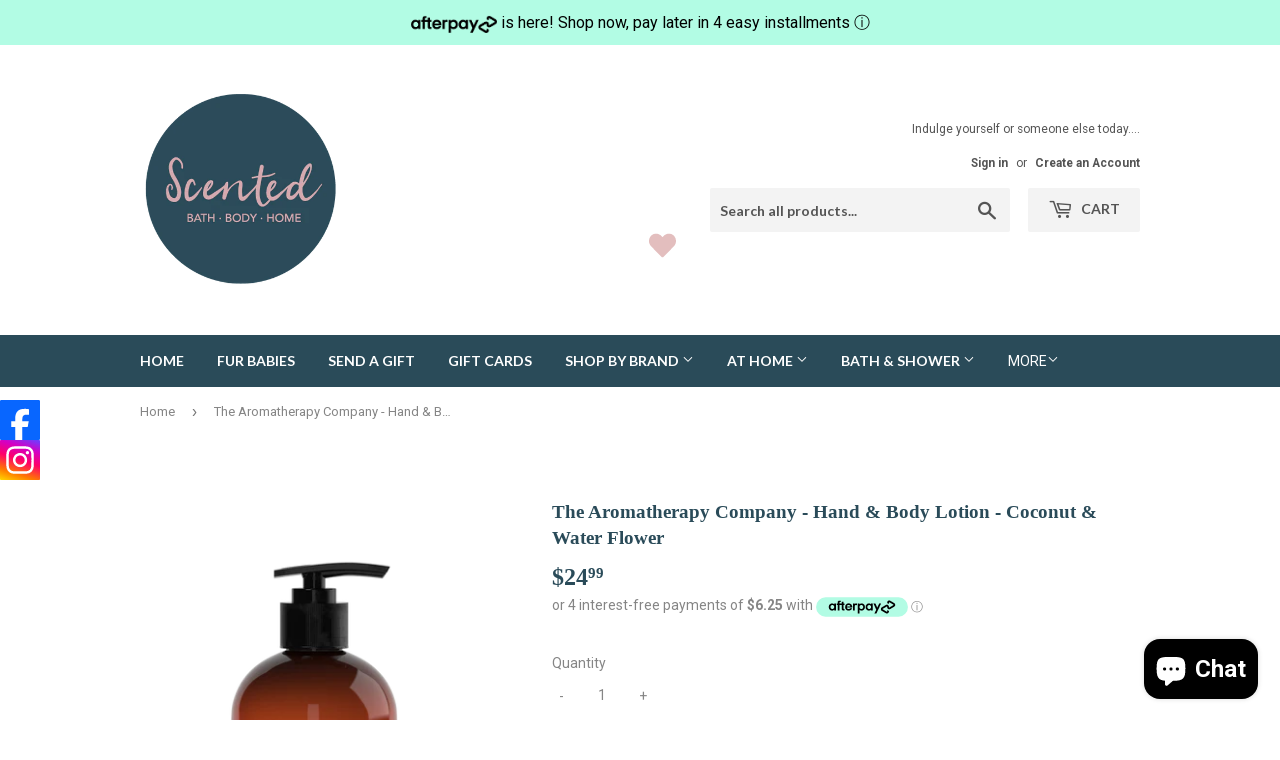

--- FILE ---
content_type: text/html; charset=utf-8
request_url: https://scented.co.nz/products/copy-of-the-aromatherapy-company-hand-body-lotion-cinnamon-vanilla-bean
body_size: 28738
content:
<!doctype html>
<!--[if lt IE 7]><html class="no-js lt-ie9 lt-ie8 lt-ie7" lang="en"> <![endif]-->
<!--[if IE 7]><html class="no-js lt-ie9 lt-ie8" lang="en"> <![endif]-->
<!--[if IE 8]><html class="no-js lt-ie9" lang="en"> <![endif]-->
<!--[if IE 9 ]><html class="ie9 no-js"> <![endif]-->
<!--[if (gt IE 9)|!(IE)]><!--> <html class="no-touch no-js"> <!--<![endif]-->
<head>

  <script>(function(H){H.className=H.className.replace(/\bno-js\b/,'js')})(document.documentElement)</script>
  <!-- Basic page needs ================================================== -->
  <meta charset="utf-8">
  <meta http-equiv="X-UA-Compatible" content="IE=edge,chrome=1">

  <!-- Global site tag (gtag.js) - Google Analytics -->
  <script async src="https://www.googletagmanager.com/gtag/js?id=UA-239080596-1"></script>
  <script>
  window.dataLayer = window.dataLayer || [];
  function gtag(){dataLayer.push(arguments);}
  gtag('js', new Date());
  
  gtag('config', 'UA-239080596-1');
  </script>

    <!-- Google Tag Manager -->
  <script>(function(w,d,s,l,i){w[l]=w[l]||[];w[l].push({'gtm.start':
  new Date().getTime(),event:'gtm.js'});var f=d.getElementsByTagName(s)[0],
  j=d.createElement(s),dl=l!='dataLayer'?'&l='+l:'';j.async=true;j.src=
  'https://www.googletagmanager.com/gtm.js?id='+i+dl;f.parentNode.insertBefore(j,f);
  })(window,document,'script','dataLayer','GTM-5S8WVCX');</script>
  <!-- End Google Tag Manager -->

  
  <link rel="shortcut icon" href="//scented.co.nz/cdn/shop/files/Small_logo_32x32.png?v=1660527287" type="image/png" />
  

  <!-- Title and description ================================================== -->
  <title>
  The Aromatherapy Company - Hand &amp; Body Lotion - Coconut &amp; Water Flower &ndash; Scented
  </title>


  
    <meta name="description" content="Lavish your hands and body with Mango Seed Butter, Avocado, Coconut and NZ Kawakawa Oil for soft, healthy skin and Unwind with the aroma of Waterflower Musk and Coconut. Vegan with no parabens, mineral oils or dyes. Never tested on animals. Made in New Zealand Top notes:Coconut, Cyclamen, Almond Heart notes:Jasmine, Ro">
  

  <!-- Product meta ================================================== -->
  <!-- /snippets/social-meta-tags.liquid -->




<meta property="og:site_name" content="Scented">
<meta property="og:url" content="https://scented.co.nz/products/copy-of-the-aromatherapy-company-hand-body-lotion-cinnamon-vanilla-bean">
<meta property="og:title" content="The Aromatherapy Company - Hand & Body Lotion - Coconut & Water Flower">
<meta property="og:type" content="product">
<meta property="og:description" content="Lavish your hands and body with Mango Seed Butter, Avocado, Coconut and NZ Kawakawa Oil for soft, healthy skin and Unwind with the aroma of Waterflower Musk and Coconut. Vegan with no parabens, mineral oils or dyes. Never tested on animals. Made in New Zealand Top notes:Coconut, Cyclamen, Almond Heart notes:Jasmine, Ro">

  <meta property="og:price:amount" content="24.99">
  <meta property="og:price:currency" content="NZD">

<meta property="og:image" content="http://scented.co.nz/cdn/shop/products/Therapy_Lotion_Coconut_WaterFlower_1_360x_f45d92fa-5d34-47cf-80da-ce9b13bf7344_1200x1200.png?v=1647487675">
<meta property="og:image:secure_url" content="https://scented.co.nz/cdn/shop/products/Therapy_Lotion_Coconut_WaterFlower_1_360x_f45d92fa-5d34-47cf-80da-ce9b13bf7344_1200x1200.png?v=1647487675">


<meta name="twitter:card" content="summary_large_image">
<meta name="twitter:title" content="The Aromatherapy Company - Hand & Body Lotion - Coconut & Water Flower">
<meta name="twitter:description" content="Lavish your hands and body with Mango Seed Butter, Avocado, Coconut and NZ Kawakawa Oil for soft, healthy skin and Unwind with the aroma of Waterflower Musk and Coconut. Vegan with no parabens, mineral oils or dyes. Never tested on animals. Made in New Zealand Top notes:Coconut, Cyclamen, Almond Heart notes:Jasmine, Ro">


  <!-- Helpers ================================================== -->
  <link rel="canonical" href="https://scented.co.nz/products/copy-of-the-aromatherapy-company-hand-body-lotion-cinnamon-vanilla-bean">
  <meta name="viewport" content="width=device-width,initial-scale=1">

  <!-- CSS ================================================== -->
  <link href="//scented.co.nz/cdn/shop/t/3/assets/theme.scss.css?v=69317418221426244661768622346" rel="stylesheet" type="text/css" media="all" />
  
  
  
  <link href="//fonts.googleapis.com/css?family=Roboto:400,700" rel="stylesheet" type="text/css" media="all" />



  
    
    
    <link href="//fonts.googleapis.com/css?family=Lato:700" rel="stylesheet" type="text/css" media="all" />
  



  <!-- Header hook for plugins ================================================== -->
  <script>window.performance && window.performance.mark && window.performance.mark('shopify.content_for_header.start');</script><meta name="google-site-verification" content="kDKokjeP34Zjr-_yzRqeuwjiMlkmweByv_ZvN4SAhHI">
<meta id="shopify-digital-wallet" name="shopify-digital-wallet" content="/25546952/digital_wallets/dialog">
<meta name="shopify-checkout-api-token" content="cda41d292233f3a4f53a455a5ce2c353">
<link rel="alternate" type="application/json+oembed" href="https://scented.co.nz/products/copy-of-the-aromatherapy-company-hand-body-lotion-cinnamon-vanilla-bean.oembed">
<script async="async" src="/checkouts/internal/preloads.js?locale=en-NZ"></script>
<link rel="preconnect" href="https://shop.app" crossorigin="anonymous">
<script async="async" src="https://shop.app/checkouts/internal/preloads.js?locale=en-NZ&shop_id=25546952" crossorigin="anonymous"></script>
<script id="apple-pay-shop-capabilities" type="application/json">{"shopId":25546952,"countryCode":"NZ","currencyCode":"NZD","merchantCapabilities":["supports3DS"],"merchantId":"gid:\/\/shopify\/Shop\/25546952","merchantName":"Scented","requiredBillingContactFields":["postalAddress","email","phone"],"requiredShippingContactFields":["postalAddress","email","phone"],"shippingType":"shipping","supportedNetworks":["visa","masterCard"],"total":{"type":"pending","label":"Scented","amount":"1.00"},"shopifyPaymentsEnabled":true,"supportsSubscriptions":true}</script>
<script id="shopify-features" type="application/json">{"accessToken":"cda41d292233f3a4f53a455a5ce2c353","betas":["rich-media-storefront-analytics"],"domain":"scented.co.nz","predictiveSearch":true,"shopId":25546952,"locale":"en"}</script>
<script>var Shopify = Shopify || {};
Shopify.shop = "scented-co-nz.myshopify.com";
Shopify.locale = "en";
Shopify.currency = {"active":"NZD","rate":"1.0"};
Shopify.country = "NZ";
Shopify.theme = {"name":"Supply","id":31987269674,"schema_name":"Supply","schema_version":"3.1.0","theme_store_id":679,"role":"main"};
Shopify.theme.handle = "null";
Shopify.theme.style = {"id":null,"handle":null};
Shopify.cdnHost = "scented.co.nz/cdn";
Shopify.routes = Shopify.routes || {};
Shopify.routes.root = "/";</script>
<script type="module">!function(o){(o.Shopify=o.Shopify||{}).modules=!0}(window);</script>
<script>!function(o){function n(){var o=[];function n(){o.push(Array.prototype.slice.apply(arguments))}return n.q=o,n}var t=o.Shopify=o.Shopify||{};t.loadFeatures=n(),t.autoloadFeatures=n()}(window);</script>
<script>
  window.ShopifyPay = window.ShopifyPay || {};
  window.ShopifyPay.apiHost = "shop.app\/pay";
  window.ShopifyPay.redirectState = null;
</script>
<script id="shop-js-analytics" type="application/json">{"pageType":"product"}</script>
<script defer="defer" async type="module" src="//scented.co.nz/cdn/shopifycloud/shop-js/modules/v2/client.init-shop-cart-sync_C5BV16lS.en.esm.js"></script>
<script defer="defer" async type="module" src="//scented.co.nz/cdn/shopifycloud/shop-js/modules/v2/chunk.common_CygWptCX.esm.js"></script>
<script type="module">
  await import("//scented.co.nz/cdn/shopifycloud/shop-js/modules/v2/client.init-shop-cart-sync_C5BV16lS.en.esm.js");
await import("//scented.co.nz/cdn/shopifycloud/shop-js/modules/v2/chunk.common_CygWptCX.esm.js");

  window.Shopify.SignInWithShop?.initShopCartSync?.({"fedCMEnabled":true,"windoidEnabled":true});

</script>
<script>
  window.Shopify = window.Shopify || {};
  if (!window.Shopify.featureAssets) window.Shopify.featureAssets = {};
  window.Shopify.featureAssets['shop-js'] = {"shop-cart-sync":["modules/v2/client.shop-cart-sync_ZFArdW7E.en.esm.js","modules/v2/chunk.common_CygWptCX.esm.js"],"init-fed-cm":["modules/v2/client.init-fed-cm_CmiC4vf6.en.esm.js","modules/v2/chunk.common_CygWptCX.esm.js"],"shop-cash-offers":["modules/v2/client.shop-cash-offers_DOA2yAJr.en.esm.js","modules/v2/chunk.common_CygWptCX.esm.js","modules/v2/chunk.modal_D71HUcav.esm.js"],"shop-button":["modules/v2/client.shop-button_tlx5R9nI.en.esm.js","modules/v2/chunk.common_CygWptCX.esm.js"],"shop-toast-manager":["modules/v2/client.shop-toast-manager_ClPi3nE9.en.esm.js","modules/v2/chunk.common_CygWptCX.esm.js"],"init-shop-cart-sync":["modules/v2/client.init-shop-cart-sync_C5BV16lS.en.esm.js","modules/v2/chunk.common_CygWptCX.esm.js"],"avatar":["modules/v2/client.avatar_BTnouDA3.en.esm.js"],"init-windoid":["modules/v2/client.init-windoid_sURxWdc1.en.esm.js","modules/v2/chunk.common_CygWptCX.esm.js"],"init-shop-email-lookup-coordinator":["modules/v2/client.init-shop-email-lookup-coordinator_B8hsDcYM.en.esm.js","modules/v2/chunk.common_CygWptCX.esm.js"],"pay-button":["modules/v2/client.pay-button_FdsNuTd3.en.esm.js","modules/v2/chunk.common_CygWptCX.esm.js"],"shop-login-button":["modules/v2/client.shop-login-button_C5VAVYt1.en.esm.js","modules/v2/chunk.common_CygWptCX.esm.js","modules/v2/chunk.modal_D71HUcav.esm.js"],"init-customer-accounts-sign-up":["modules/v2/client.init-customer-accounts-sign-up_CPSyQ0Tj.en.esm.js","modules/v2/client.shop-login-button_C5VAVYt1.en.esm.js","modules/v2/chunk.common_CygWptCX.esm.js","modules/v2/chunk.modal_D71HUcav.esm.js"],"init-shop-for-new-customer-accounts":["modules/v2/client.init-shop-for-new-customer-accounts_ChsxoAhi.en.esm.js","modules/v2/client.shop-login-button_C5VAVYt1.en.esm.js","modules/v2/chunk.common_CygWptCX.esm.js","modules/v2/chunk.modal_D71HUcav.esm.js"],"init-customer-accounts":["modules/v2/client.init-customer-accounts_DxDtT_ad.en.esm.js","modules/v2/client.shop-login-button_C5VAVYt1.en.esm.js","modules/v2/chunk.common_CygWptCX.esm.js","modules/v2/chunk.modal_D71HUcav.esm.js"],"shop-follow-button":["modules/v2/client.shop-follow-button_Cva4Ekp9.en.esm.js","modules/v2/chunk.common_CygWptCX.esm.js","modules/v2/chunk.modal_D71HUcav.esm.js"],"checkout-modal":["modules/v2/client.checkout-modal_BPM8l0SH.en.esm.js","modules/v2/chunk.common_CygWptCX.esm.js","modules/v2/chunk.modal_D71HUcav.esm.js"],"lead-capture":["modules/v2/client.lead-capture_Bi8yE_yS.en.esm.js","modules/v2/chunk.common_CygWptCX.esm.js","modules/v2/chunk.modal_D71HUcav.esm.js"],"shop-login":["modules/v2/client.shop-login_D6lNrXab.en.esm.js","modules/v2/chunk.common_CygWptCX.esm.js","modules/v2/chunk.modal_D71HUcav.esm.js"],"payment-terms":["modules/v2/client.payment-terms_CZxnsJam.en.esm.js","modules/v2/chunk.common_CygWptCX.esm.js","modules/v2/chunk.modal_D71HUcav.esm.js"]};
</script>
<script id="__st">var __st={"a":25546952,"offset":46800,"reqid":"9e308115-ca60-41fc-ad9c-fb1f77cfec82-1768853284","pageurl":"scented.co.nz\/products\/copy-of-the-aromatherapy-company-hand-body-lotion-cinnamon-vanilla-bean","u":"0574b16470f1","p":"product","rtyp":"product","rid":7185984848047};</script>
<script>window.ShopifyPaypalV4VisibilityTracking = true;</script>
<script id="captcha-bootstrap">!function(){'use strict';const t='contact',e='account',n='new_comment',o=[[t,t],['blogs',n],['comments',n],[t,'customer']],c=[[e,'customer_login'],[e,'guest_login'],[e,'recover_customer_password'],[e,'create_customer']],r=t=>t.map((([t,e])=>`form[action*='/${t}']:not([data-nocaptcha='true']) input[name='form_type'][value='${e}']`)).join(','),a=t=>()=>t?[...document.querySelectorAll(t)].map((t=>t.form)):[];function s(){const t=[...o],e=r(t);return a(e)}const i='password',u='form_key',d=['recaptcha-v3-token','g-recaptcha-response','h-captcha-response',i],f=()=>{try{return window.sessionStorage}catch{return}},m='__shopify_v',_=t=>t.elements[u];function p(t,e,n=!1){try{const o=window.sessionStorage,c=JSON.parse(o.getItem(e)),{data:r}=function(t){const{data:e,action:n}=t;return t[m]||n?{data:e,action:n}:{data:t,action:n}}(c);for(const[e,n]of Object.entries(r))t.elements[e]&&(t.elements[e].value=n);n&&o.removeItem(e)}catch(o){console.error('form repopulation failed',{error:o})}}const l='form_type',E='cptcha';function T(t){t.dataset[E]=!0}const w=window,h=w.document,L='Shopify',v='ce_forms',y='captcha';let A=!1;((t,e)=>{const n=(g='f06e6c50-85a8-45c8-87d0-21a2b65856fe',I='https://cdn.shopify.com/shopifycloud/storefront-forms-hcaptcha/ce_storefront_forms_captcha_hcaptcha.v1.5.2.iife.js',D={infoText:'Protected by hCaptcha',privacyText:'Privacy',termsText:'Terms'},(t,e,n)=>{const o=w[L][v],c=o.bindForm;if(c)return c(t,g,e,D).then(n);var r;o.q.push([[t,g,e,D],n]),r=I,A||(h.body.append(Object.assign(h.createElement('script'),{id:'captcha-provider',async:!0,src:r})),A=!0)});var g,I,D;w[L]=w[L]||{},w[L][v]=w[L][v]||{},w[L][v].q=[],w[L][y]=w[L][y]||{},w[L][y].protect=function(t,e){n(t,void 0,e),T(t)},Object.freeze(w[L][y]),function(t,e,n,w,h,L){const[v,y,A,g]=function(t,e,n){const i=e?o:[],u=t?c:[],d=[...i,...u],f=r(d),m=r(i),_=r(d.filter((([t,e])=>n.includes(e))));return[a(f),a(m),a(_),s()]}(w,h,L),I=t=>{const e=t.target;return e instanceof HTMLFormElement?e:e&&e.form},D=t=>v().includes(t);t.addEventListener('submit',(t=>{const e=I(t);if(!e)return;const n=D(e)&&!e.dataset.hcaptchaBound&&!e.dataset.recaptchaBound,o=_(e),c=g().includes(e)&&(!o||!o.value);(n||c)&&t.preventDefault(),c&&!n&&(function(t){try{if(!f())return;!function(t){const e=f();if(!e)return;const n=_(t);if(!n)return;const o=n.value;o&&e.removeItem(o)}(t);const e=Array.from(Array(32),(()=>Math.random().toString(36)[2])).join('');!function(t,e){_(t)||t.append(Object.assign(document.createElement('input'),{type:'hidden',name:u})),t.elements[u].value=e}(t,e),function(t,e){const n=f();if(!n)return;const o=[...t.querySelectorAll(`input[type='${i}']`)].map((({name:t})=>t)),c=[...d,...o],r={};for(const[a,s]of new FormData(t).entries())c.includes(a)||(r[a]=s);n.setItem(e,JSON.stringify({[m]:1,action:t.action,data:r}))}(t,e)}catch(e){console.error('failed to persist form',e)}}(e),e.submit())}));const S=(t,e)=>{t&&!t.dataset[E]&&(n(t,e.some((e=>e===t))),T(t))};for(const o of['focusin','change'])t.addEventListener(o,(t=>{const e=I(t);D(e)&&S(e,y())}));const B=e.get('form_key'),M=e.get(l),P=B&&M;t.addEventListener('DOMContentLoaded',(()=>{const t=y();if(P)for(const e of t)e.elements[l].value===M&&p(e,B);[...new Set([...A(),...v().filter((t=>'true'===t.dataset.shopifyCaptcha))])].forEach((e=>S(e,t)))}))}(h,new URLSearchParams(w.location.search),n,t,e,['guest_login'])})(!0,!0)}();</script>
<script integrity="sha256-4kQ18oKyAcykRKYeNunJcIwy7WH5gtpwJnB7kiuLZ1E=" data-source-attribution="shopify.loadfeatures" defer="defer" src="//scented.co.nz/cdn/shopifycloud/storefront/assets/storefront/load_feature-a0a9edcb.js" crossorigin="anonymous"></script>
<script crossorigin="anonymous" defer="defer" src="//scented.co.nz/cdn/shopifycloud/storefront/assets/shopify_pay/storefront-65b4c6d7.js?v=20250812"></script>
<script data-source-attribution="shopify.dynamic_checkout.dynamic.init">var Shopify=Shopify||{};Shopify.PaymentButton=Shopify.PaymentButton||{isStorefrontPortableWallets:!0,init:function(){window.Shopify.PaymentButton.init=function(){};var t=document.createElement("script");t.src="https://scented.co.nz/cdn/shopifycloud/portable-wallets/latest/portable-wallets.en.js",t.type="module",document.head.appendChild(t)}};
</script>
<script data-source-attribution="shopify.dynamic_checkout.buyer_consent">
  function portableWalletsHideBuyerConsent(e){var t=document.getElementById("shopify-buyer-consent"),n=document.getElementById("shopify-subscription-policy-button");t&&n&&(t.classList.add("hidden"),t.setAttribute("aria-hidden","true"),n.removeEventListener("click",e))}function portableWalletsShowBuyerConsent(e){var t=document.getElementById("shopify-buyer-consent"),n=document.getElementById("shopify-subscription-policy-button");t&&n&&(t.classList.remove("hidden"),t.removeAttribute("aria-hidden"),n.addEventListener("click",e))}window.Shopify?.PaymentButton&&(window.Shopify.PaymentButton.hideBuyerConsent=portableWalletsHideBuyerConsent,window.Shopify.PaymentButton.showBuyerConsent=portableWalletsShowBuyerConsent);
</script>
<script data-source-attribution="shopify.dynamic_checkout.cart.bootstrap">document.addEventListener("DOMContentLoaded",(function(){function t(){return document.querySelector("shopify-accelerated-checkout-cart, shopify-accelerated-checkout")}if(t())Shopify.PaymentButton.init();else{new MutationObserver((function(e,n){t()&&(Shopify.PaymentButton.init(),n.disconnect())})).observe(document.body,{childList:!0,subtree:!0})}}));
</script>
<link id="shopify-accelerated-checkout-styles" rel="stylesheet" media="screen" href="https://scented.co.nz/cdn/shopifycloud/portable-wallets/latest/accelerated-checkout-backwards-compat.css" crossorigin="anonymous">
<style id="shopify-accelerated-checkout-cart">
        #shopify-buyer-consent {
  margin-top: 1em;
  display: inline-block;
  width: 100%;
}

#shopify-buyer-consent.hidden {
  display: none;
}

#shopify-subscription-policy-button {
  background: none;
  border: none;
  padding: 0;
  text-decoration: underline;
  font-size: inherit;
  cursor: pointer;
}

#shopify-subscription-policy-button::before {
  box-shadow: none;
}

      </style>

<script>window.performance && window.performance.mark && window.performance.mark('shopify.content_for_header.end');</script>

  

<!--[if lt IE 9]>
<script src="//cdnjs.cloudflare.com/ajax/libs/html5shiv/3.7.2/html5shiv.min.js" type="text/javascript"></script>
<script src="//scented.co.nz/cdn/shop/t/3/assets/respond.min.js?v=799" type="text/javascript"></script>
<link href="//scented.co.nz/cdn/shop/t/3/assets/respond-proxy.html" id="respond-proxy" rel="respond-proxy" />
<link href="//scented.co.nz/search?q=c7ede619f72af62af1c4228e557a1285" id="respond-redirect" rel="respond-redirect" />
<script src="//scented.co.nz/search?q=c7ede619f72af62af1c4228e557a1285" type="text/javascript"></script>
<![endif]-->
<!--[if (lte IE 9) ]><script src="//scented.co.nz/cdn/shop/t/3/assets/match-media.min.js?v=799" type="text/javascript"></script><![endif]-->


  
  

  <script src="//scented.co.nz/cdn/shop/t/3/assets/jquery-2.2.3.min.js?v=58211863146907186831520641305" type="text/javascript"></script>

  <!--[if (gt IE 9)|!(IE)]><!--><script src="//scented.co.nz/cdn/shop/t/3/assets/lazysizes.min.js?v=8147953233334221341520641305" async="async"></script><!--<![endif]-->
  <!--[if lte IE 9]><script src="//scented.co.nz/cdn/shop/t/3/assets/lazysizes.min.js?v=8147953233334221341520641305"></script><![endif]-->

  <!--[if (gt IE 9)|!(IE)]><!--><script src="//scented.co.nz/cdn/shop/t/3/assets/vendor.js?v=36233103725173156861520641306" defer="defer"></script><!--<![endif]-->
  <!--[if lte IE 9]><script src="//scented.co.nz/cdn/shop/t/3/assets/vendor.js?v=36233103725173156861520641306"></script><![endif]-->

  <!--[if (gt IE 9)|!(IE)]><!--><script src="//scented.co.nz/cdn/shop/t/3/assets/theme.js?v=6807891542654393291520641310" defer="defer"></script><!--<![endif]-->
  <!--[if lte IE 9]><script src="//scented.co.nz/cdn/shop/t/3/assets/theme.js?v=6807891542654393291520641310"></script><![endif]-->

<script src="//ajax.googleapis.com/ajax/libs/jquery/2.2.3/jquery.min.js" type="text/javascript"></script>


<!-- Google tag (gtag.js) -->
<script async src="https://www.googletagmanager.com/gtag/js?id=AW-344468462"></script>
<script>
  window.dataLayer = window.dataLayer || [];
  function gtag(){dataLayer.push(arguments);}
  gtag('js', new Date());

  gtag('config', 'AW-344468462');
</script>

  <!-- Event snippet for Purchase (2) conversion page -->
<script>
  gtag('event', 'conversion', {
      'send_to': 'AW-344468462/aw6qCLSWjrgaEO7XoKQB',
      'transaction_id': ''
  });
</script>

  
<!-- BEGIN app block: shopify://apps/vitals/blocks/app-embed/aeb48102-2a5a-4f39-bdbd-d8d49f4e20b8 --><link rel="preconnect" href="https://appsolve.io/" /><link rel="preconnect" href="https://cdn-sf.vitals.app/" /><script data-ver="58" id="vtlsAebData" class="notranslate">window.vtlsLiquidData = window.vtlsLiquidData || {};window.vtlsLiquidData.buildId = 56298;

window.vtlsLiquidData.apiHosts = {
	...window.vtlsLiquidData.apiHosts,
	"1": "https://appsolve.io"
};
	window.vtlsLiquidData.moduleSettings = {"9":[],"14":{"45":6,"46":8,"47":10,"48":12,"49":8,"51":false,"52":true,"112":"dark","113":"bottom","198":"e5b7de","199":"1b243c","200":"6eb868","201":"110202","202":"110202","203":17,"205":15,"206":460,"207":13,"222":true,"223":false,"353":"from","354":"purchased","355":"Someone","419":"second","420":"seconds","421":"minute","422":"minutes","423":"hour","424":"hours","433":"ago","458":"","474":"standard","475":"rounded","490":true,"497":"added to cart","498":true,"499":true,"500":4,"501":"##count## people added this product to cart today:","515":"San Francisco, CA","557":true,"589":"6eb868","799":60,"802":1,"807":"day","808":"days"},"15":{"37":"color","38":"Checkout safely using your preferred payment method","63":"2120bb","64":"mastercard,paypal,maestro,visa,american_express","65":"left","78":20,"79":20,"920":"{}"},"16":{"232":true,"245":"bottom","246":"bottom","247":"Add to Cart","411":true,"417":true,"418":true,"477":"automatic","478":"000000","479":"ffffff","489":true,"843":"ffffff","844":"2e2e2e","921":true,"922":true,"923":true,"924":"1","925":"1","952":"{\"container\":{\"traits\":{\"height\":{\"default\":\"40px\"}}},\"productDetails\":{\"traits\":{\"stickySubmitBtnStyle\":{\"default\":\"small\"}}}}","1021":false,"1110":false,"1154":0,"1155":true,"1156":true,"1157":false,"1158":0,"1159":false,"1160":false,"1161":false,"1162":false,"1163":false,"1182":false,"1183":true,"1184":"","1185":false},"17":{"41":"swing","42":"interval","43":10},"21":{"142":true,"143":"left","144":0,"145":0,"190":true,"216":"f2bfe9","217":true,"218":0,"219":0,"220":"center","248":true,"278":"ffffff","279":true,"280":"ffffff","281":"eaeaea","287":"reviews","288":"See more reviews","289":"Write a Review","290":"Share your experience","291":"Rating","292":"Name","293":"Review","294":"We'd love to see a picture","295":"Submit Review","296":"Cancel","297":"No reviews yet. Be the first to add a review.","333":20,"334":100,"335":10,"336":50,"410":true,"447":"Thank you for adding your review!","481":"{{ stars }} {{ averageRating }} ({{ totalReviews }} {{ reviewsTranslation }})","482":"{{ stars }} ({{ totalReviews }})","483":19,"484":18,"494":2,"504":"Only image file types are supported for upload","507":true,"508":"E-mail","510":"00a332","563":"The review could not be added. If the problem persists, please contact us.","598":"Store reply","688":"Customers from all over the world love our products!","689":"Happy Customers","691":false,"745":true,"746":"columns","747":true,"748":"242c3e","752":"Verified buyer","787":"columns","788":true,"793":"000000","794":"ffffff","846":"5e5e5e","877":"ea9dde","878":"242746","879":"f7f7f7","880":"5e5e5e","948":0,"949":0,"951":"{}","994":"Our Customers Love Us","996":1,"1002":4,"1003":false,"1005":false,"1034":false,"1038":20,"1039":20,"1040":10,"1041":10,"1042":100,"1043":50,"1044":"columns","1045":true,"1046":"5e5e5e","1047":"ea9dde","1048":"222222","1061":false,"1062":0,"1063":0,"1064":"Collected by","1065":"From {{reviews_count}} reviews","1067":true,"1068":false,"1069":true,"1070":true,"1072":"{}","1073":"left","1074":"center","1078":true,"1089":"{}","1090":0},"22":{"165":true,"193":"f31212","234":"Customers who bought this also bought","238":"left","323":"From","325":"Add to Cart","342":false,"406":true,"445":"Out of stock","486":"","675":"1,3,4,5,6,7","856":"ffffff","857":"f6f6f6","858":"4f4f4f","960":"{\"productTitle\":{\"traits\":{\"fontWeight\":{\"default\":\"600\"}}}}","1015":1,"1017":1,"1019":true,"1022":true},"23":{"91":"{\"Facebook\":\"https:\/\/www.facebook.com\/Scented.co.nz\",\"Instagram\":\"scentedgreytown\"}","114":"left","135":true,"240":400},"31":[],"34":{"184":true,"192":true,"233":"Recently Viewed","237":"center","254":"f31212","324":"Add to Cart","343":false,"405":true,"439":"From","444":"Out of stock","853":"ffffff","854":"f6f6f6","855":"4f4f4f","957":"{\"productTitle\":{\"traits\":{\"fontWeight\":{\"default\":\"600\"}}}}","1016":1,"1018":1,"1020":false,"1027":true},"45":{"357":"Pre-Order Now","358":"","408":"Pre-order","559":true},"47":{"392":"Check out our Instagram","393":"","394":"grid","396":0,"397":12,"399":"faf9b5","400":"e69ebb","401":"10274e","402":"Follow","403":3,"591":true,"861":"ffffff","862":"222222","918":false,"950":true,"961":0,"962":12,"963":4,"964":4,"965":2,"966":2,"967":4,"968":12,"969":4,"970":2,"971":1200,"972":false,"973":2,"974":4,"1000":"","1082":"{}"},"48":{"469":true,"491":true,"588":true,"595":false,"603":"","605":"","606":"","781":true,"783":1,"876":0,"1076":true,"1105":0,"1198":false},"51":{"599":true,"604":true,"873":""},"52":{"581":"standard","582":true,"583":3,"584":true,"585":"Email address already used","586":"Invalid email address","587":24,"995":"{}","1049":"You have to accept marketing emails to become a subscriber","1050":"You have to accept the privacy policy and marketing emails","1051":"You have to accept the Privacy Policy","1052":"Privacy Policy","1055":false,"1056":"I have read and agree to the {{ privacy_policy }}","1057":"","1058":false,"1059":"Email me with news and offers"},"53":{"636":"4b8e15","637":"ffffff","638":0,"639":5,"640":"You save:","642":"Out of stock","643":"This item:","644":"Total Price:","645":true,"646":"Add to cart","647":"for","648":"with","649":"off","650":"each","651":"Buy","652":"Subtotal","653":"Discount","654":"Old price","655":0,"656":0,"657":0,"658":0,"659":"f3d3d3","660":14,"661":"center","671":"000000","702":"Quantity","731":"and","733":0,"734":"362e94","735":"8e86ed","736":true,"737":true,"738":true,"739":"right","740":60,"741":"Free of charge","742":"Free","743":"Claim gift","744":"1,2,4,5","750":"Gift","762":"Discount","763":false,"773":"Your product has been added to the cart.","786":"save","848":"ffffff","849":"f6f6f6","850":"4f4f4f","851":"Per item:","895":"eceeef","1007":"Pick another","1010":"{}","1012":true,"1028":"Other customers loved this offer","1029":"Add to order\t","1030":"Added to order","1031":"Check out","1032":1,"1033":"{}","1035":"See more","1036":"See less","1037":"{}","1077":"%","1083":"Check out","1085":100,"1086":"cd1900","1091":10,"1092":1,"1093":"{\"table\":{\"traits\":{\"borderRadius\":{\"default\":4}}},\"title\":{\"traits\":{\"color\":{\"default\":\"#000000\"},\"backgroundColor\":{\"default\":\"#f3d3d3\"}}}}","1164":"Free shipping","1188":"light","1190":"center","1191":"light","1192":"square"},"57":{"710":"Wishlist","711":"Save your favorite products for later","712":"Add to Wishlist","713":"Added to Wishlist","714":true,"716":true,"717":"f31212","718":"From","719":"Add to cart","720":true,"721":"Out of stock","722":16,"766":"Share","767":"Share Wishlist","768":"Copy link","769":"Link copied","770":"Your Wishlist is empty. ","771":true,"772":"My Wishlist","778":"e3bebe","779":"e3bebe","780":"ffffff","791":"","792":"","801":true,"804":"34425f","805":"FFFFFF","874":"header","889":"Added to cart","896":"fill","897":"e3bebe","898":27,"899":"34425f","900":"e3bebe","901":16,"990":0,"992":"{\"goToWishlistButton\": {\"traits\": {\"outlineColor\": {\"default\": \"#e3bebe\"}, \"outlineBorderColor\": {\"default\": \"#e3bebe\"}}}, \"addToWishlistButton\": {\"traits\": {\"filledBackgroundColor\": {\"default\": \"#e3bebe\"}}}}","1189":false,"1195":"\/a\/page","1196":"\/a\/page","1206":false},"59":{"929":"Notify me when available","930":"Notify me when back in stock","931":"Enter your contact information below to receive a notification as soon as the desired product is back in stock.","932":"","933":"Notify me when available","934":"stop_selling","947":"{\"button\":{\"traits\":{\"filledBackgroundColor\":{\"default\":\"#edacd5\"}}}}","981":false,"983":"E-mail","984":"Invalid email address","985":"Thank you for subscribing","986":"You are all set to receive a notification as soon as the product becomes available again.","987":"SMS","988":"Something went wrong","989":"Please try to subscribe again.","991":"Invalid phone number","993":"Phone number","1006":"Phone number should contain only digits","1106":false}};

window.vtlsLiquidData.shopThemeName = "Supply";window.vtlsLiquidData.settingTranslation = {"15":{"38":{"en":"Checkout safely using your preferred payment method"}},"34":{"233":{"en":"Recently Viewed"},"324":{"en":"Add to Cart"},"439":{"en":"From"},"444":{"en":"Out of stock"}},"22":{"234":{"en":"Customers who bought this also bought"},"323":{"en":"From"},"325":{"en":"Add to Cart"},"445":{"en":"Out of stock"}},"21":{"287":{"en":"reviews"},"288":{"en":"See more reviews"},"289":{"en":"Write a Review"},"290":{"en":"Share your experience"},"291":{"en":"Rating"},"292":{"en":"Name"},"293":{"en":"Review"},"294":{"en":"We'd love to see a picture"},"295":{"en":"Submit Review"},"296":{"en":"Cancel"},"297":{"en":"No reviews yet. Be the first to add a review."},"447":{"en":"Thank you for adding your review!"},"481":{"en":"{{ stars }} {{ averageRating }} ({{ totalReviews }} {{ reviewsTranslation }})"},"482":{"en":"{{ stars }} ({{ totalReviews }})"},"504":{"en":"Only image file types are supported for upload"},"508":{"en":"E-mail"},"563":{"en":"The review could not be added. If the problem persists, please contact us."},"598":{"en":"Store reply"},"688":{"en":"Customers from all over the world love our products!"},"689":{"en":"Happy Customers"},"752":{"en":"Verified buyer"},"994":{"en":"Our Customers Love Us"},"1064":{"en":"Collected by"},"1065":{"en":"From {{reviews_count}} reviews"}},"14":{"353":{"en":"from"},"354":{"en":"purchased"},"355":{"en":"Someone"},"419":{"en":"second"},"420":{"en":"seconds"},"421":{"en":"minute"},"422":{"en":"minutes"},"423":{"en":"hour"},"424":{"en":"hours"},"433":{"en":"ago"},"497":{"en":"added to cart"},"501":{"en":"##count## people added this product to cart today:"},"515":{"en":"San Francisco, CA"},"808":{"en":"days"},"807":{"en":"day"}},"45":{"357":{"en":"Pre-Order Now"},"358":{"en":""},"408":{"en":"Pre-order"}},"44":{"360":{"en":"Free shipping to {{ country }} in {{ min_interval }} to {{ max_interval }} {{ interval_type }}, for orders over {{ min_value }}."},"361":{"en":"Ships to {{ country }} in {{ min_interval }} to {{ max_interval }} {{ interval_type }}, for {{ price }}."},"726":{"en":"Hide shipping options"},"727":{"en":"See all shipping options"},"753":{"en":"day"},"754":{"en":"days"},"755":{"en":"business day"},"756":{"en":"business days"},"757":{"en":"week"},"758":{"en":"weeks"},"759":{"en":"business week"},"760":{"en":"business weeks"}},"47":{"392":{"en":"Check out our Instagram"},"393":{"en":""},"402":{"en":"Follow"}},"19":{"441":{"en":"Your email is already registered."},"442":{"en":"Invalid email address!"}},"52":{"585":{"en":"Email address already used"},"586":{"en":"Invalid email address"},"1049":{"en":"You have to accept marketing emails to become a subscriber"},"1051":{"en":"You have to accept the Privacy Policy"},"1050":{"en":"You have to accept the privacy policy and marketing emails"},"1052":{"en":"Privacy Policy"},"1056":{"en":"I have read and agree to the {{ privacy_policy }}"},"1059":{"en":"Email me with news and offers"}},"53":{"640":{"en":"You save:"},"642":{"en":"Out of stock"},"643":{"en":"This item:"},"644":{"en":"Total Price:"},"646":{"en":"Add to cart"},"647":{"en":"for"},"648":{"en":"with"},"649":{"en":"off"},"650":{"en":"each"},"651":{"en":"Buy"},"652":{"en":"Subtotal"},"653":{"en":"Discount"},"654":{"en":"Old price"},"702":{"en":"Quantity"},"731":{"en":"and"},"741":{"en":"Free of charge"},"742":{"en":"Free"},"743":{"en":"Claim gift"},"750":{"en":"Gift"},"762":{"en":"Discount"},"773":{"en":"Your product has been added to the cart."},"786":{"en":"save"},"851":{"en":"Per item:"},"1007":{"en":"Pick another"},"1028":{"en":"Other customers loved this offer"},"1029":{"en":"Add to order\t"},"1030":{"en":"Added to order"},"1031":{"en":"Check out"},"1035":{"en":"See more"},"1036":{"en":"See less"},"1083":{"en":"Check out"},"1164":{"en":"Free shipping"},"1167":{"en":"Unavailable"}},"57":{"710":{"en":"Wishlist"},"711":{"en":"Save your favorite products for later"},"712":{"en":"Add to Wishlist"},"713":{"en":"Added to Wishlist"},"718":{"en":"From"},"719":{"en":"Add to cart"},"721":{"en":"Out of stock"},"766":{"en":"Share"},"767":{"en":"Share Wishlist"},"768":{"en":"Copy link"},"769":{"en":"Link copied"},"770":{"en":"Your Wishlist is empty. "},"772":{"en":"My Wishlist"},"889":{"en":"Added to cart"}},"59":{"929":{"en":"Notify me when available"},"930":{"en":"Notify me when back in stock"},"931":{"en":"Enter your contact information below to receive a notification as soon as the desired product is back in stock."},"932":{"en":""},"933":{"en":"Notify me when available"},"985":{"en":"Thank you for subscribing"},"986":{"en":"You are all set to receive a notification as soon as the product becomes available again."},"987":{"en":"SMS"},"988":{"en":"Something went wrong"},"989":{"en":"Please try to subscribe again."},"983":{"en":"E-mail"},"984":{"en":"Invalid email address"},"991":{"en":"Invalid phone number"},"993":{"en":"Phone number"},"1006":{"en":"Phone number should contain only digits"}},"16":{"1184":{"en":""}}};window.vtlsLiquidData.shippingInfo={"rules":[],"translated_country_codes":{"en":{"AF":"Afghanistan","AX":"Åland Islands","AL":"Albania","DZ":"Algeria","AD":"Andorra","AO":"Angola","AI":"Anguilla","AG":"Antigua \u0026 Barbuda","AR":"Argentina","AM":"Armenia","AW":"Aruba","AU":"Australia","AT":"Austria","AZ":"Azerbaijan","BS":"Bahamas","BH":"Bahrain","BD":"Bangladesh","BB":"Barbados","BY":"Belarus","BE":"Belgium","BZ":"Belize","BJ":"Benin","BM":"Bermuda","BT":"Bhutan","BO":"Bolivia","BA":"Bosnia \u0026 Herzegovina","BW":"Botswana","BV":"Bouvet Island","BR":"Brazil","IO":"British Indian Ocean Territory","BN":"Brunei","BG":"Bulgaria","BF":"Burkina Faso","BI":"Burundi","KH":"Cambodia","CA":"Canada","CV":"Cape Verde","KY":"Cayman Islands","CF":"Central African Republic","TD":"Chad","CL":"Chile","CN":"China","CX":"Christmas Island","CC":"Cocos (Keeling) Islands","CO":"Colombia","KM":"Comoros","CG":"Congo - Brazzaville","CD":"Congo - Kinshasa","CK":"Cook Islands","CR":"Costa Rica","CI":"Côte d’Ivoire","HR":"Croatia","CU":"Cuba","CW":"Curaçao","CY":"Cyprus","CZ":"Czechia","DK":"Denmark","DJ":"Djibouti","DM":"Dominica","DO":"Dominican Republic","EC":"Ecuador","EG":"Egypt","SV":"El Salvador","GQ":"Equatorial Guinea","ER":"Eritrea","EE":"Estonia","ET":"Ethiopia","FK":"Falkland Islands","FO":"Faroe Islands","FJ":"Fiji","FI":"Finland","FR":"France","GF":"French Guiana","PF":"French Polynesia","TF":"French Southern Territories","GA":"Gabon","GM":"Gambia","GE":"Georgia","DE":"Germany","GH":"Ghana","GI":"Gibraltar","GR":"Greece","GL":"Greenland","GD":"Grenada","GP":"Guadeloupe","GT":"Guatemala","GG":"Guernsey","GN":"Guinea","GW":"Guinea-Bissau","GY":"Guyana","HT":"Haiti","HM":"Heard \u0026 McDonald Islands","VA":"Vatican City","HN":"Honduras","HK":"Hong Kong SAR China","HU":"Hungary","IS":"Iceland","IN":"India","ID":"Indonesia","IR":"Iran","IQ":"Iraq","IE":"Ireland","IM":"Isle of Man","IL":"Israel","IT":"Italy","JM":"Jamaica","JP":"Japan","JE":"Jersey","JO":"Jordan","KZ":"Kazakhstan","KE":"Kenya","KI":"Kiribati","KP":"North Korea","XK":"Kosovo","KW":"Kuwait","KG":"Kyrgyzstan","LA":"Laos","LV":"Latvia","LB":"Lebanon","LS":"Lesotho","LR":"Liberia","LY":"Libya","LI":"Liechtenstein","LT":"Lithuania","LU":"Luxembourg","MO":"Macao SAR China","MK":"North Macedonia","MG":"Madagascar","MW":"Malawi","MY":"Malaysia","MV":"Maldives","ML":"Mali","MT":"Malta","MQ":"Martinique","MR":"Mauritania","MU":"Mauritius","YT":"Mayotte","MX":"Mexico","MD":"Moldova","MC":"Monaco","MN":"Mongolia","ME":"Montenegro","MS":"Montserrat","MA":"Morocco","MZ":"Mozambique","MM":"Myanmar (Burma)","NA":"Namibia","NR":"Nauru","NP":"Nepal","NL":"Netherlands","AN":"Curaçao","NC":"New Caledonia","NZ":"New Zealand","NI":"Nicaragua","NE":"Niger","NG":"Nigeria","NU":"Niue","NF":"Norfolk Island","NO":"Norway","OM":"Oman","PK":"Pakistan","PS":"Palestinian Territories","PA":"Panama","PG":"Papua New Guinea","PY":"Paraguay","PE":"Peru","PH":"Philippines","PN":"Pitcairn Islands","PL":"Poland","PT":"Portugal","QA":"Qatar","CM":"Cameroon","*":"","RE":"Réunion","RO":"Romania","RU":"Russia","RW":"Rwanda","BL":"St. Barthélemy","SH":"St. Helena","KN":"St. Kitts \u0026 Nevis","LC":"St. Lucia","MF":"St. Martin","PM":"St. Pierre \u0026 Miquelon","WS":"Samoa","SM":"San Marino","ST":"São Tomé \u0026 Príncipe","SA":"Saudi Arabia","SN":"Senegal","RS":"Serbia","SC":"Seychelles","SL":"Sierra Leone","SG":"Singapore","SX":"Sint Maarten","SK":"Slovakia","SI":"Slovenia","SB":"Solomon Islands","SO":"Somalia","ZA":"South Africa","GS":"South Georgia \u0026 South Sandwich Islands","KR":"South Korea","ES":"Spain","LK":"Sri Lanka","VC":"St. Vincent \u0026 Grenadines","SD":"Sudan","SR":"Suriname","SJ":"Svalbard \u0026 Jan Mayen","SZ":"Eswatini","SE":"Sweden","CH":"Switzerland","SY":"Syria","TW":"Taiwan","TJ":"Tajikistan","TZ":"Tanzania","TH":"Thailand","TL":"Timor-Leste","TG":"Togo","TK":"Tokelau","TO":"Tonga","TT":"Trinidad \u0026 Tobago","TN":"Tunisia","TR":"Turkey","TM":"Turkmenistan","TC":"Turks \u0026 Caicos Islands","TV":"Tuvalu","UG":"Uganda","UA":"Ukraine","AE":"United Arab Emirates","GB":"United Kingdom","US":"United States","UM":"U.S. Outlying Islands","UY":"Uruguay","UZ":"Uzbekistan","VU":"Vanuatu","VE":"Venezuela","VN":"Vietnam","VG":"British Virgin Islands","WF":"Wallis \u0026 Futuna","EH":"Western Sahara","YE":"Yemen","ZM":"Zambia","ZW":"Zimbabwe","SS":"South Sudan","BQ":"Caribbean Netherlands","PR":"Puerto Rico","GU":"Guam","VI":"U.S. Virgin Islands","MP":"Northern Mariana Islands","AS":"American Samoa","FM":"Micronesia","PW":"Palau","MH":"Marshall Islands","TA":"Tristan da Cunha","AC":"Ascension Island","AQ":"Antarctica"}},"magicWords":["{{ min_value }}","{{ max_value }}","{{ country }}","{{ min_interval }}","{{ max_interval }}","{{ interval_type }}","{{ price }}"],"min_interval":"{{ min_interval }}","max_interval":"{{ max_interval }}","interval_type":"{{ interval_type }}"};window.vtlsLiquidData.popUps=[{"id":"WvIk87g","type":1,"triggerType":0,"publicTitle":{"en":"GET 15% OFF"},"description":{"en":"Enter your email below for 15% off your first order "},"ctaLabel":{"en":"Yes please, sign me up!"},"traits":"{\"popupContainer\":{\"traits\":{\"color\":{\"default\":\"#f4bbbb\"},\"borderRadius\":{\"default\":\"8px\"}}},\"image\":{\"traits\":{\"position\":{\"default\":\"left\"}}},\"logo\":{\"traits\":{\"width\":{\"default\":\"150px\"}}},\"primaryButton\":{\"traits\":{\"backgroundColor\":{\"default\":\"#f4bbbb\"}}}}","imageUrl":"https:\/\/cdn-pop.vitals.app\/25546952\/690d2f500b18e.png","addSecondaryButton":true,"secondaryButtonText":{"en":"No, thank you"},"logoUrl":"https:\/\/cdn-pop.vitals.app\/25546952\/690d2f99d3879.png","addLogo":true,"leadInputPlaceholder":{"en":"Enter your e-mail HERE"},"successTitle":{"en":"THANK YOU!"},"successDescription":{"en":"Congratulations! Here is your well-deserved coupon:"},"discountCode":"XXXX-AB","displayDelay":7,"cssClass":"type_discount_capture","themeType":null}];window.vtlsLiquidData.ubOfferTypes={"1":[1,2,6],"2":[1,2]};window.vtlsLiquidData.usesFunctions=true;window.vtlsLiquidData.shopSettings={};window.vtlsLiquidData.shopSettings.cartType="";window.vtlsLiquidData.spat="00d23a1cadefb097e37ef015f590cf0e";window.vtlsLiquidData.shopInfo={id:25546952,domain:"scented.co.nz",shopifyDomain:"scented-co-nz.myshopify.com",primaryLocaleIsoCode: "en",defaultCurrency:"NZD",enabledCurrencies:["NZD"],moneyFormat:"${{amount}}",moneyWithCurrencyFormat:"${{amount}} NZD",appId:"1",appName:"Vitals",};window.vtlsLiquidData.acceptedScopes = {"1":[26,25,27,28,29,30,31,32,33,34,35,36,37,38,22,2,8,14,20,24,16,18,10,13,21,4,11,1,7,3,19,23,15,17,9,12,49,51,46,47,50,52,48,53]};window.vtlsLiquidData.product = {"id": 7185984848047,"available": true,"title": "The Aromatherapy Company - Hand \u0026 Body Lotion - Coconut \u0026 Water Flower","handle": "copy-of-the-aromatherapy-company-hand-body-lotion-cinnamon-vanilla-bean","vendor": "The Aromatherapy Company","type": "Hand \u0026 Body Lotion","tags": ["Body Lotion","Hand Cream","The Aromatherapy Company","Vegan"],"description": "1","featured_image":{"src": "//scented.co.nz/cdn/shop/products/Therapy_Lotion_Coconut_WaterFlower_1_360x_f45d92fa-5d34-47cf-80da-ce9b13bf7344.png?v=1647487675","aspect_ratio": "0.7072691552062869"},"collectionIds": [57087492138,57088344106,57087819818,286723506351,61404086314],"variants": [{"id": 41422974419119,"title": "Default Title","option1": "Default Title","option2": null,"option3": null,"price": 2499,"compare_at_price": null,"available": true,"image":null,"featured_media_id":null,"is_preorderable":0,"is_inventory_tracked":true,"has_inventory":true}],"options": [{"name": "Title"}],"metafields": {"reviews": {}}};window.vtlsLiquidData.cacheKeys = [1763938984,1767993269,1765904009,1763062073,1768778803,1768848611,1712451604,1768778803 ];</script><script id="vtlsAebDynamicFunctions" class="notranslate">window.vtlsLiquidData = window.vtlsLiquidData || {};window.vtlsLiquidData.dynamicFunctions = ({$,vitalsGet,vitalsSet,VITALS_GET_$_DESCRIPTION,VITALS_GET_$_END_SECTION,VITALS_GET_$_ATC_FORM,VITALS_GET_$_ATC_BUTTON,submit_button,form_add_to_cart,cartItemVariantId,VITALS_EVENT_CART_UPDATED,VITALS_EVENT_DISCOUNTS_LOADED,VITALS_EVENT_RENDER_CAROUSEL_STARS,VITALS_EVENT_RENDER_COLLECTION_STARS,VITALS_EVENT_SMART_BAR_RENDERED,VITALS_EVENT_SMART_BAR_CLOSED,VITALS_EVENT_TABS_RENDERED,VITALS_EVENT_VARIANT_CHANGED,VITALS_EVENT_ATC_BUTTON_FOUND,VITALS_IS_MOBILE,VITALS_PAGE_TYPE,VITALS_APPEND_CSS,VITALS_HOOK__CAN_EXECUTE_CHECKOUT,VITALS_HOOK__GET_CUSTOM_CHECKOUT_URL_PARAMETERS,VITALS_HOOK__GET_CUSTOM_VARIANT_SELECTOR,VITALS_HOOK__GET_IMAGES_DEFAULT_SIZE,VITALS_HOOK__ON_CLICK_CHECKOUT_BUTTON,VITALS_HOOK__DONT_ACCELERATE_CHECKOUT,VITALS_HOOK__ON_ATC_STAY_ON_THE_SAME_PAGE,VITALS_HOOK__CAN_EXECUTE_ATC,VITALS_FLAG__IGNORE_VARIANT_ID_FROM_URL,VITALS_FLAG__UPDATE_ATC_BUTTON_REFERENCE,VITALS_FLAG__UPDATE_CART_ON_CHECKOUT,VITALS_FLAG__USE_CAPTURE_FOR_ATC_BUTTON,VITALS_FLAG__USE_FIRST_ATC_SPAN_FOR_PRE_ORDER,VITALS_FLAG__USE_HTML_FOR_STICKY_ATC_BUTTON,VITALS_FLAG__STOP_EXECUTION,VITALS_FLAG__USE_CUSTOM_COLLECTION_FILTER_DROPDOWN,VITALS_FLAG__PRE_ORDER_START_WITH_OBSERVER,VITALS_FLAG__PRE_ORDER_OBSERVER_DELAY,VITALS_FLAG__ON_CHECKOUT_CLICK_USE_CAPTURE_EVENT,handle,}) => {return {"147": {"location":"form","locator":"after"},"686": {"location":"form","locator":"before"},"687": {"location":"form","locator":"after"},};};</script><script id="vtlsAebDocumentInjectors" class="notranslate">window.vtlsLiquidData = window.vtlsLiquidData || {};window.vtlsLiquidData.documentInjectors = ({$,vitalsGet,vitalsSet,VITALS_IS_MOBILE,VITALS_APPEND_CSS}) => {const documentInjectors = {};documentInjectors["1"]={};documentInjectors["1"]["d"]=[];documentInjectors["1"]["d"]["0"]={};documentInjectors["1"]["d"]["0"]["a"]=null;documentInjectors["1"]["d"]["0"]["s"]=".product-description.rte";documentInjectors["2"]={};documentInjectors["2"]["d"]=[];documentInjectors["2"]["d"]["0"]={};documentInjectors["2"]["d"]["0"]["a"]={"l":"after"};documentInjectors["2"]["d"]["0"]["s"]="main.wrapper \u003e #shopify-section-product-template \u003e #ProductSection";documentInjectors["2"]["d"]["1"]={};documentInjectors["2"]["d"]["1"]["a"]={"l":"append"};documentInjectors["2"]["d"]["1"]["s"]=".main-content";documentInjectors["6"]={};documentInjectors["6"]["d"]=[];documentInjectors["6"]["d"]["0"]={};documentInjectors["6"]["d"]["0"]["a"]=[];documentInjectors["6"]["d"]["0"]["s"]=".grid-uniform:first-of-type";documentInjectors["6"]["d"]["1"]={};documentInjectors["6"]["d"]["1"]["a"]=[];documentInjectors["6"]["d"]["1"]["s"]="#shopify-section-collection-template .grid-uniform";documentInjectors["5"]={};documentInjectors["5"]["m"]=[];documentInjectors["5"]["m"]["0"]={};documentInjectors["5"]["m"]["0"]["a"]={"l":"before"};documentInjectors["5"]["m"]["0"]["s"]=".cart-toggle.mobileNavBar-link";documentInjectors["5"]["d"]=[];documentInjectors["5"]["d"]["0"]={};documentInjectors["5"]["d"]["0"]["a"]={"l":"after"};documentInjectors["5"]["d"]["0"]["s"]=".header-cart-btn";documentInjectors["3"]={};documentInjectors["3"]["d"]=[];documentInjectors["3"]["d"]["0"]={};documentInjectors["3"]["d"]["0"]["a"]=null;documentInjectors["3"]["d"]["0"]["s"]=".cart-subtotal";documentInjectors["3"]["d"]["0"]["js"]=function(left_subtotal, right_subtotal, cart_html) { var vitalsDiscountsDiv = ".vitals-discounts";
if ($(vitalsDiscountsDiv).length === 0) {
$('.cart-subtotal').html(cart_html);
}

};documentInjectors["4"]={};documentInjectors["4"]["d"]=[];documentInjectors["4"]["d"]["0"]={};documentInjectors["4"]["d"]["0"]["a"]=null;documentInjectors["4"]["d"]["0"]["s"]="h1[itemprop=\"name\"]:not(.cbb-also-bought-title)";documentInjectors["12"]={};documentInjectors["12"]["d"]=[];documentInjectors["12"]["d"]["0"]={};documentInjectors["12"]["d"]["0"]["a"]=[];documentInjectors["12"]["d"]["0"]["s"]="form[action*=\"\/cart\/add\"]:visible:not([id*=\"product-form-installment\"]):not([id*=\"product-installment-form\"]):not(.vtls-exclude-atc-injector *)";documentInjectors["11"]={};documentInjectors["11"]["d"]=[];documentInjectors["11"]["d"]["0"]={};documentInjectors["11"]["d"]["0"]["a"]={"ctx":"inside","last":false};documentInjectors["11"]["d"]["0"]["s"]="[type=\"submit\"]:not(.swym-button)";documentInjectors["11"]["d"]["1"]={};documentInjectors["11"]["d"]["1"]["a"]={"ctx":"inside","last":false};documentInjectors["11"]["d"]["1"]["s"]="[name=\"add\"]:not(.swym-button)";documentInjectors["19"]={};documentInjectors["19"]["d"]=[];documentInjectors["19"]["d"]["0"]={};documentInjectors["19"]["d"]["0"]["a"]={"jqMethods":[{"name":"parent"},{"args":"p","name":"find"}]};documentInjectors["19"]["d"]["0"]["s"]="a[href$=\"\/products\/{{handle}}\"]:visible:not(.announcement-bar)";documentInjectors["7"]={};documentInjectors["7"]["d"]=[];documentInjectors["7"]["d"]["0"]={};documentInjectors["7"]["d"]["0"]["a"]=null;documentInjectors["7"]["d"]["0"]["s"]="#shopify-section-footer";documentInjectors["15"]={};documentInjectors["15"]["d"]=[];documentInjectors["15"]["d"]["0"]={};documentInjectors["15"]["d"]["0"]["a"]=[];documentInjectors["15"]["d"]["0"]["s"]="form[action*=\"\/cart\"] a[href*=\"\/products\/{{product_handle}}\"]";return documentInjectors;};</script><script id="vtlsAebBundle" src="https://cdn-sf.vitals.app/assets/js/bundle-b90fb6d49c964687bd6d4c55d28971cf.js" async></script>

<!-- END app block --><!-- BEGIN app block: shopify://apps/timesact-pre-order/blocks/app-embed/bf6c109b-79b5-457c-8752-0e5e9e9676e7 -->
<!-- END app block --><script src="https://cdn.shopify.com/extensions/7bc9bb47-adfa-4267-963e-cadee5096caf/inbox-1252/assets/inbox-chat-loader.js" type="text/javascript" defer="defer"></script>
<script src="https://cdn.shopify.com/extensions/3ee93129-d11c-4adb-8a29-0c9bec8a2202/preorder-notify-me-timesact-17/assets/timesact.js" type="text/javascript" defer="defer"></script>
<link href="https://cdn.shopify.com/extensions/3ee93129-d11c-4adb-8a29-0c9bec8a2202/preorder-notify-me-timesact-17/assets/timesact.css" rel="stylesheet" type="text/css" media="all">
<link href="https://monorail-edge.shopifysvc.com" rel="dns-prefetch">
<script>(function(){if ("sendBeacon" in navigator && "performance" in window) {try {var session_token_from_headers = performance.getEntriesByType('navigation')[0].serverTiming.find(x => x.name == '_s').description;} catch {var session_token_from_headers = undefined;}var session_cookie_matches = document.cookie.match(/_shopify_s=([^;]*)/);var session_token_from_cookie = session_cookie_matches && session_cookie_matches.length === 2 ? session_cookie_matches[1] : "";var session_token = session_token_from_headers || session_token_from_cookie || "";function handle_abandonment_event(e) {var entries = performance.getEntries().filter(function(entry) {return /monorail-edge.shopifysvc.com/.test(entry.name);});if (!window.abandonment_tracked && entries.length === 0) {window.abandonment_tracked = true;var currentMs = Date.now();var navigation_start = performance.timing.navigationStart;var payload = {shop_id: 25546952,url: window.location.href,navigation_start,duration: currentMs - navigation_start,session_token,page_type: "product"};window.navigator.sendBeacon("https://monorail-edge.shopifysvc.com/v1/produce", JSON.stringify({schema_id: "online_store_buyer_site_abandonment/1.1",payload: payload,metadata: {event_created_at_ms: currentMs,event_sent_at_ms: currentMs}}));}}window.addEventListener('pagehide', handle_abandonment_event);}}());</script>
<script id="web-pixels-manager-setup">(function e(e,d,r,n,o){if(void 0===o&&(o={}),!Boolean(null===(a=null===(i=window.Shopify)||void 0===i?void 0:i.analytics)||void 0===a?void 0:a.replayQueue)){var i,a;window.Shopify=window.Shopify||{};var t=window.Shopify;t.analytics=t.analytics||{};var s=t.analytics;s.replayQueue=[],s.publish=function(e,d,r){return s.replayQueue.push([e,d,r]),!0};try{self.performance.mark("wpm:start")}catch(e){}var l=function(){var e={modern:/Edge?\/(1{2}[4-9]|1[2-9]\d|[2-9]\d{2}|\d{4,})\.\d+(\.\d+|)|Firefox\/(1{2}[4-9]|1[2-9]\d|[2-9]\d{2}|\d{4,})\.\d+(\.\d+|)|Chrom(ium|e)\/(9{2}|\d{3,})\.\d+(\.\d+|)|(Maci|X1{2}).+ Version\/(15\.\d+|(1[6-9]|[2-9]\d|\d{3,})\.\d+)([,.]\d+|)( \(\w+\)|)( Mobile\/\w+|) Safari\/|Chrome.+OPR\/(9{2}|\d{3,})\.\d+\.\d+|(CPU[ +]OS|iPhone[ +]OS|CPU[ +]iPhone|CPU IPhone OS|CPU iPad OS)[ +]+(15[._]\d+|(1[6-9]|[2-9]\d|\d{3,})[._]\d+)([._]\d+|)|Android:?[ /-](13[3-9]|1[4-9]\d|[2-9]\d{2}|\d{4,})(\.\d+|)(\.\d+|)|Android.+Firefox\/(13[5-9]|1[4-9]\d|[2-9]\d{2}|\d{4,})\.\d+(\.\d+|)|Android.+Chrom(ium|e)\/(13[3-9]|1[4-9]\d|[2-9]\d{2}|\d{4,})\.\d+(\.\d+|)|SamsungBrowser\/([2-9]\d|\d{3,})\.\d+/,legacy:/Edge?\/(1[6-9]|[2-9]\d|\d{3,})\.\d+(\.\d+|)|Firefox\/(5[4-9]|[6-9]\d|\d{3,})\.\d+(\.\d+|)|Chrom(ium|e)\/(5[1-9]|[6-9]\d|\d{3,})\.\d+(\.\d+|)([\d.]+$|.*Safari\/(?![\d.]+ Edge\/[\d.]+$))|(Maci|X1{2}).+ Version\/(10\.\d+|(1[1-9]|[2-9]\d|\d{3,})\.\d+)([,.]\d+|)( \(\w+\)|)( Mobile\/\w+|) Safari\/|Chrome.+OPR\/(3[89]|[4-9]\d|\d{3,})\.\d+\.\d+|(CPU[ +]OS|iPhone[ +]OS|CPU[ +]iPhone|CPU IPhone OS|CPU iPad OS)[ +]+(10[._]\d+|(1[1-9]|[2-9]\d|\d{3,})[._]\d+)([._]\d+|)|Android:?[ /-](13[3-9]|1[4-9]\d|[2-9]\d{2}|\d{4,})(\.\d+|)(\.\d+|)|Mobile Safari.+OPR\/([89]\d|\d{3,})\.\d+\.\d+|Android.+Firefox\/(13[5-9]|1[4-9]\d|[2-9]\d{2}|\d{4,})\.\d+(\.\d+|)|Android.+Chrom(ium|e)\/(13[3-9]|1[4-9]\d|[2-9]\d{2}|\d{4,})\.\d+(\.\d+|)|Android.+(UC? ?Browser|UCWEB|U3)[ /]?(15\.([5-9]|\d{2,})|(1[6-9]|[2-9]\d|\d{3,})\.\d+)\.\d+|SamsungBrowser\/(5\.\d+|([6-9]|\d{2,})\.\d+)|Android.+MQ{2}Browser\/(14(\.(9|\d{2,})|)|(1[5-9]|[2-9]\d|\d{3,})(\.\d+|))(\.\d+|)|K[Aa][Ii]OS\/(3\.\d+|([4-9]|\d{2,})\.\d+)(\.\d+|)/},d=e.modern,r=e.legacy,n=navigator.userAgent;return n.match(d)?"modern":n.match(r)?"legacy":"unknown"}(),u="modern"===l?"modern":"legacy",c=(null!=n?n:{modern:"",legacy:""})[u],f=function(e){return[e.baseUrl,"/wpm","/b",e.hashVersion,"modern"===e.buildTarget?"m":"l",".js"].join("")}({baseUrl:d,hashVersion:r,buildTarget:u}),m=function(e){var d=e.version,r=e.bundleTarget,n=e.surface,o=e.pageUrl,i=e.monorailEndpoint;return{emit:function(e){var a=e.status,t=e.errorMsg,s=(new Date).getTime(),l=JSON.stringify({metadata:{event_sent_at_ms:s},events:[{schema_id:"web_pixels_manager_load/3.1",payload:{version:d,bundle_target:r,page_url:o,status:a,surface:n,error_msg:t},metadata:{event_created_at_ms:s}}]});if(!i)return console&&console.warn&&console.warn("[Web Pixels Manager] No Monorail endpoint provided, skipping logging."),!1;try{return self.navigator.sendBeacon.bind(self.navigator)(i,l)}catch(e){}var u=new XMLHttpRequest;try{return u.open("POST",i,!0),u.setRequestHeader("Content-Type","text/plain"),u.send(l),!0}catch(e){return console&&console.warn&&console.warn("[Web Pixels Manager] Got an unhandled error while logging to Monorail."),!1}}}}({version:r,bundleTarget:l,surface:e.surface,pageUrl:self.location.href,monorailEndpoint:e.monorailEndpoint});try{o.browserTarget=l,function(e){var d=e.src,r=e.async,n=void 0===r||r,o=e.onload,i=e.onerror,a=e.sri,t=e.scriptDataAttributes,s=void 0===t?{}:t,l=document.createElement("script"),u=document.querySelector("head"),c=document.querySelector("body");if(l.async=n,l.src=d,a&&(l.integrity=a,l.crossOrigin="anonymous"),s)for(var f in s)if(Object.prototype.hasOwnProperty.call(s,f))try{l.dataset[f]=s[f]}catch(e){}if(o&&l.addEventListener("load",o),i&&l.addEventListener("error",i),u)u.appendChild(l);else{if(!c)throw new Error("Did not find a head or body element to append the script");c.appendChild(l)}}({src:f,async:!0,onload:function(){if(!function(){var e,d;return Boolean(null===(d=null===(e=window.Shopify)||void 0===e?void 0:e.analytics)||void 0===d?void 0:d.initialized)}()){var d=window.webPixelsManager.init(e)||void 0;if(d){var r=window.Shopify.analytics;r.replayQueue.forEach((function(e){var r=e[0],n=e[1],o=e[2];d.publishCustomEvent(r,n,o)})),r.replayQueue=[],r.publish=d.publishCustomEvent,r.visitor=d.visitor,r.initialized=!0}}},onerror:function(){return m.emit({status:"failed",errorMsg:"".concat(f," has failed to load")})},sri:function(e){var d=/^sha384-[A-Za-z0-9+/=]+$/;return"string"==typeof e&&d.test(e)}(c)?c:"",scriptDataAttributes:o}),m.emit({status:"loading"})}catch(e){m.emit({status:"failed",errorMsg:(null==e?void 0:e.message)||"Unknown error"})}}})({shopId: 25546952,storefrontBaseUrl: "https://scented.co.nz",extensionsBaseUrl: "https://extensions.shopifycdn.com/cdn/shopifycloud/web-pixels-manager",monorailEndpoint: "https://monorail-edge.shopifysvc.com/unstable/produce_batch",surface: "storefront-renderer",enabledBetaFlags: ["2dca8a86"],webPixelsConfigList: [{"id":"602833071","configuration":"{\"config\":\"{\\\"pixel_id\\\":\\\"GT-TWR9XTH\\\",\\\"target_country\\\":\\\"NZ\\\",\\\"gtag_events\\\":[{\\\"type\\\":\\\"purchase\\\",\\\"action_label\\\":\\\"MC-L3DY4QPES4\\\"},{\\\"type\\\":\\\"page_view\\\",\\\"action_label\\\":\\\"MC-L3DY4QPES4\\\"},{\\\"type\\\":\\\"view_item\\\",\\\"action_label\\\":\\\"MC-L3DY4QPES4\\\"}],\\\"enable_monitoring_mode\\\":false}\"}","eventPayloadVersion":"v1","runtimeContext":"OPEN","scriptVersion":"b2a88bafab3e21179ed38636efcd8a93","type":"APP","apiClientId":1780363,"privacyPurposes":[],"dataSharingAdjustments":{"protectedCustomerApprovalScopes":["read_customer_address","read_customer_email","read_customer_name","read_customer_personal_data","read_customer_phone"]}},{"id":"194871471","configuration":"{\"pixel_id\":\"458651401247469\",\"pixel_type\":\"facebook_pixel\",\"metaapp_system_user_token\":\"-\"}","eventPayloadVersion":"v1","runtimeContext":"OPEN","scriptVersion":"ca16bc87fe92b6042fbaa3acc2fbdaa6","type":"APP","apiClientId":2329312,"privacyPurposes":["ANALYTICS","MARKETING","SALE_OF_DATA"],"dataSharingAdjustments":{"protectedCustomerApprovalScopes":["read_customer_address","read_customer_email","read_customer_name","read_customer_personal_data","read_customer_phone"]}},{"id":"77529263","eventPayloadVersion":"v1","runtimeContext":"LAX","scriptVersion":"1","type":"CUSTOM","privacyPurposes":["ANALYTICS"],"name":"Google Analytics tag (migrated)"},{"id":"shopify-app-pixel","configuration":"{}","eventPayloadVersion":"v1","runtimeContext":"STRICT","scriptVersion":"0450","apiClientId":"shopify-pixel","type":"APP","privacyPurposes":["ANALYTICS","MARKETING"]},{"id":"shopify-custom-pixel","eventPayloadVersion":"v1","runtimeContext":"LAX","scriptVersion":"0450","apiClientId":"shopify-pixel","type":"CUSTOM","privacyPurposes":["ANALYTICS","MARKETING"]}],isMerchantRequest: false,initData: {"shop":{"name":"Scented","paymentSettings":{"currencyCode":"NZD"},"myshopifyDomain":"scented-co-nz.myshopify.com","countryCode":"NZ","storefrontUrl":"https:\/\/scented.co.nz"},"customer":null,"cart":null,"checkout":null,"productVariants":[{"price":{"amount":24.99,"currencyCode":"NZD"},"product":{"title":"The Aromatherapy Company - Hand \u0026 Body Lotion - Coconut \u0026 Water Flower","vendor":"The Aromatherapy Company","id":"7185984848047","untranslatedTitle":"The Aromatherapy Company - Hand \u0026 Body Lotion - Coconut \u0026 Water Flower","url":"\/products\/copy-of-the-aromatherapy-company-hand-body-lotion-cinnamon-vanilla-bean","type":"Hand \u0026 Body Lotion"},"id":"41422974419119","image":{"src":"\/\/scented.co.nz\/cdn\/shop\/products\/Therapy_Lotion_Coconut_WaterFlower_1_360x_f45d92fa-5d34-47cf-80da-ce9b13bf7344.png?v=1647487675"},"sku":"","title":"Default Title","untranslatedTitle":"Default Title"}],"purchasingCompany":null},},"https://scented.co.nz/cdn","fcfee988w5aeb613cpc8e4bc33m6693e112",{"modern":"","legacy":""},{"shopId":"25546952","storefrontBaseUrl":"https:\/\/scented.co.nz","extensionBaseUrl":"https:\/\/extensions.shopifycdn.com\/cdn\/shopifycloud\/web-pixels-manager","surface":"storefront-renderer","enabledBetaFlags":"[\"2dca8a86\"]","isMerchantRequest":"false","hashVersion":"fcfee988w5aeb613cpc8e4bc33m6693e112","publish":"custom","events":"[[\"page_viewed\",{}],[\"product_viewed\",{\"productVariant\":{\"price\":{\"amount\":24.99,\"currencyCode\":\"NZD\"},\"product\":{\"title\":\"The Aromatherapy Company - Hand \u0026 Body Lotion - Coconut \u0026 Water Flower\",\"vendor\":\"The Aromatherapy Company\",\"id\":\"7185984848047\",\"untranslatedTitle\":\"The Aromatherapy Company - Hand \u0026 Body Lotion - Coconut \u0026 Water Flower\",\"url\":\"\/products\/copy-of-the-aromatherapy-company-hand-body-lotion-cinnamon-vanilla-bean\",\"type\":\"Hand \u0026 Body Lotion\"},\"id\":\"41422974419119\",\"image\":{\"src\":\"\/\/scented.co.nz\/cdn\/shop\/products\/Therapy_Lotion_Coconut_WaterFlower_1_360x_f45d92fa-5d34-47cf-80da-ce9b13bf7344.png?v=1647487675\"},\"sku\":\"\",\"title\":\"Default Title\",\"untranslatedTitle\":\"Default Title\"}}]]"});</script><script>
  window.ShopifyAnalytics = window.ShopifyAnalytics || {};
  window.ShopifyAnalytics.meta = window.ShopifyAnalytics.meta || {};
  window.ShopifyAnalytics.meta.currency = 'NZD';
  var meta = {"product":{"id":7185984848047,"gid":"gid:\/\/shopify\/Product\/7185984848047","vendor":"The Aromatherapy Company","type":"Hand \u0026 Body Lotion","handle":"copy-of-the-aromatherapy-company-hand-body-lotion-cinnamon-vanilla-bean","variants":[{"id":41422974419119,"price":2499,"name":"The Aromatherapy Company - Hand \u0026 Body Lotion - Coconut \u0026 Water Flower","public_title":null,"sku":""}],"remote":false},"page":{"pageType":"product","resourceType":"product","resourceId":7185984848047,"requestId":"9e308115-ca60-41fc-ad9c-fb1f77cfec82-1768853284"}};
  for (var attr in meta) {
    window.ShopifyAnalytics.meta[attr] = meta[attr];
  }
</script>
<script class="analytics">
  (function () {
    var customDocumentWrite = function(content) {
      var jquery = null;

      if (window.jQuery) {
        jquery = window.jQuery;
      } else if (window.Checkout && window.Checkout.$) {
        jquery = window.Checkout.$;
      }

      if (jquery) {
        jquery('body').append(content);
      }
    };

    var hasLoggedConversion = function(token) {
      if (token) {
        return document.cookie.indexOf('loggedConversion=' + token) !== -1;
      }
      return false;
    }

    var setCookieIfConversion = function(token) {
      if (token) {
        var twoMonthsFromNow = new Date(Date.now());
        twoMonthsFromNow.setMonth(twoMonthsFromNow.getMonth() + 2);

        document.cookie = 'loggedConversion=' + token + '; expires=' + twoMonthsFromNow;
      }
    }

    var trekkie = window.ShopifyAnalytics.lib = window.trekkie = window.trekkie || [];
    if (trekkie.integrations) {
      return;
    }
    trekkie.methods = [
      'identify',
      'page',
      'ready',
      'track',
      'trackForm',
      'trackLink'
    ];
    trekkie.factory = function(method) {
      return function() {
        var args = Array.prototype.slice.call(arguments);
        args.unshift(method);
        trekkie.push(args);
        return trekkie;
      };
    };
    for (var i = 0; i < trekkie.methods.length; i++) {
      var key = trekkie.methods[i];
      trekkie[key] = trekkie.factory(key);
    }
    trekkie.load = function(config) {
      trekkie.config = config || {};
      trekkie.config.initialDocumentCookie = document.cookie;
      var first = document.getElementsByTagName('script')[0];
      var script = document.createElement('script');
      script.type = 'text/javascript';
      script.onerror = function(e) {
        var scriptFallback = document.createElement('script');
        scriptFallback.type = 'text/javascript';
        scriptFallback.onerror = function(error) {
                var Monorail = {
      produce: function produce(monorailDomain, schemaId, payload) {
        var currentMs = new Date().getTime();
        var event = {
          schema_id: schemaId,
          payload: payload,
          metadata: {
            event_created_at_ms: currentMs,
            event_sent_at_ms: currentMs
          }
        };
        return Monorail.sendRequest("https://" + monorailDomain + "/v1/produce", JSON.stringify(event));
      },
      sendRequest: function sendRequest(endpointUrl, payload) {
        // Try the sendBeacon API
        if (window && window.navigator && typeof window.navigator.sendBeacon === 'function' && typeof window.Blob === 'function' && !Monorail.isIos12()) {
          var blobData = new window.Blob([payload], {
            type: 'text/plain'
          });

          if (window.navigator.sendBeacon(endpointUrl, blobData)) {
            return true;
          } // sendBeacon was not successful

        } // XHR beacon

        var xhr = new XMLHttpRequest();

        try {
          xhr.open('POST', endpointUrl);
          xhr.setRequestHeader('Content-Type', 'text/plain');
          xhr.send(payload);
        } catch (e) {
          console.log(e);
        }

        return false;
      },
      isIos12: function isIos12() {
        return window.navigator.userAgent.lastIndexOf('iPhone; CPU iPhone OS 12_') !== -1 || window.navigator.userAgent.lastIndexOf('iPad; CPU OS 12_') !== -1;
      }
    };
    Monorail.produce('monorail-edge.shopifysvc.com',
      'trekkie_storefront_load_errors/1.1',
      {shop_id: 25546952,
      theme_id: 31987269674,
      app_name: "storefront",
      context_url: window.location.href,
      source_url: "//scented.co.nz/cdn/s/trekkie.storefront.cd680fe47e6c39ca5d5df5f0a32d569bc48c0f27.min.js"});

        };
        scriptFallback.async = true;
        scriptFallback.src = '//scented.co.nz/cdn/s/trekkie.storefront.cd680fe47e6c39ca5d5df5f0a32d569bc48c0f27.min.js';
        first.parentNode.insertBefore(scriptFallback, first);
      };
      script.async = true;
      script.src = '//scented.co.nz/cdn/s/trekkie.storefront.cd680fe47e6c39ca5d5df5f0a32d569bc48c0f27.min.js';
      first.parentNode.insertBefore(script, first);
    };
    trekkie.load(
      {"Trekkie":{"appName":"storefront","development":false,"defaultAttributes":{"shopId":25546952,"isMerchantRequest":null,"themeId":31987269674,"themeCityHash":"3982865761516639292","contentLanguage":"en","currency":"NZD","eventMetadataId":"3c529565-f9a1-43f0-b1bb-6a9cf437a5ed"},"isServerSideCookieWritingEnabled":true,"monorailRegion":"shop_domain","enabledBetaFlags":["65f19447"]},"Session Attribution":{},"S2S":{"facebookCapiEnabled":true,"source":"trekkie-storefront-renderer","apiClientId":580111}}
    );

    var loaded = false;
    trekkie.ready(function() {
      if (loaded) return;
      loaded = true;

      window.ShopifyAnalytics.lib = window.trekkie;

      var originalDocumentWrite = document.write;
      document.write = customDocumentWrite;
      try { window.ShopifyAnalytics.merchantGoogleAnalytics.call(this); } catch(error) {};
      document.write = originalDocumentWrite;

      window.ShopifyAnalytics.lib.page(null,{"pageType":"product","resourceType":"product","resourceId":7185984848047,"requestId":"9e308115-ca60-41fc-ad9c-fb1f77cfec82-1768853284","shopifyEmitted":true});

      var match = window.location.pathname.match(/checkouts\/(.+)\/(thank_you|post_purchase)/)
      var token = match? match[1]: undefined;
      if (!hasLoggedConversion(token)) {
        setCookieIfConversion(token);
        window.ShopifyAnalytics.lib.track("Viewed Product",{"currency":"NZD","variantId":41422974419119,"productId":7185984848047,"productGid":"gid:\/\/shopify\/Product\/7185984848047","name":"The Aromatherapy Company - Hand \u0026 Body Lotion - Coconut \u0026 Water Flower","price":"24.99","sku":"","brand":"The Aromatherapy Company","variant":null,"category":"Hand \u0026 Body Lotion","nonInteraction":true,"remote":false},undefined,undefined,{"shopifyEmitted":true});
      window.ShopifyAnalytics.lib.track("monorail:\/\/trekkie_storefront_viewed_product\/1.1",{"currency":"NZD","variantId":41422974419119,"productId":7185984848047,"productGid":"gid:\/\/shopify\/Product\/7185984848047","name":"The Aromatherapy Company - Hand \u0026 Body Lotion - Coconut \u0026 Water Flower","price":"24.99","sku":"","brand":"The Aromatherapy Company","variant":null,"category":"Hand \u0026 Body Lotion","nonInteraction":true,"remote":false,"referer":"https:\/\/scented.co.nz\/products\/copy-of-the-aromatherapy-company-hand-body-lotion-cinnamon-vanilla-bean"});
      }
    });


        var eventsListenerScript = document.createElement('script');
        eventsListenerScript.async = true;
        eventsListenerScript.src = "//scented.co.nz/cdn/shopifycloud/storefront/assets/shop_events_listener-3da45d37.js";
        document.getElementsByTagName('head')[0].appendChild(eventsListenerScript);

})();</script>
  <script>
  if (!window.ga || (window.ga && typeof window.ga !== 'function')) {
    window.ga = function ga() {
      (window.ga.q = window.ga.q || []).push(arguments);
      if (window.Shopify && window.Shopify.analytics && typeof window.Shopify.analytics.publish === 'function') {
        window.Shopify.analytics.publish("ga_stub_called", {}, {sendTo: "google_osp_migration"});
      }
      console.error("Shopify's Google Analytics stub called with:", Array.from(arguments), "\nSee https://help.shopify.com/manual/promoting-marketing/pixels/pixel-migration#google for more information.");
    };
    if (window.Shopify && window.Shopify.analytics && typeof window.Shopify.analytics.publish === 'function') {
      window.Shopify.analytics.publish("ga_stub_initialized", {}, {sendTo: "google_osp_migration"});
    }
  }
</script>
<script
  defer
  src="https://scented.co.nz/cdn/shopifycloud/perf-kit/shopify-perf-kit-3.0.4.min.js"
  data-application="storefront-renderer"
  data-shop-id="25546952"
  data-render-region="gcp-us-central1"
  data-page-type="product"
  data-theme-instance-id="31987269674"
  data-theme-name="Supply"
  data-theme-version="3.1.0"
  data-monorail-region="shop_domain"
  data-resource-timing-sampling-rate="10"
  data-shs="true"
  data-shs-beacon="true"
  data-shs-export-with-fetch="true"
  data-shs-logs-sample-rate="1"
  data-shs-beacon-endpoint="https://scented.co.nz/api/collect"
></script>
</head>

<body id="the-aromatherapy-company-hand-amp-body-lotion-coconut-amp-water-flower" class="template-product" >
  <!-- Google Tag Manager (noscript) -->
<noscript><iframe src="https://www.googletagmanager.com/ns.html?id=GTM-5S8WVCX"
height="0" width="0" style="display:none;visibility:hidden"></iframe></noscript>
<!-- End Google Tag Manager (noscript) -->
  <div id="shopify-section-afterpay-banner" class="shopify-section">

<style>
    #shopify-section-afterpay-banner .announcement-bar {
        background-color: #b2fce4;
        text-align: center;
        text-decoration: none;
    }
    .announcement-bar__message.afterpay {
        font-size: medium;
        color: #000000;
        margin-bottom: 0px;
        padding: 10px 0; 
    }
</style>
<div class="announcement-bar">
    <p class="announcement-bar__message afterpay" style="margin-top:0px;">
        <img src="https://static.afterpay.com/integration/product-page/logo-afterpay-black.png" 
            alt="Afterpay" style="vertical-align: middle; width: 86px; height: auto;"
            srcset="https://static.afterpay.com/integration/product-page/logo-afterpay-black.png 1x, https://static.afterpay.com/integration/product-page/logo-afterpay-black@2x.png 2x, https://static.afterpay.com/integration/product-page/logo-afterpay-black@3x.png">
        is here! Shop now, pay later in 4 easy installments
        <a href="javascript:void(0);"
            style="text-decoration: none; color: #000000;"
            data-afterpay-modal="en_NZ">ⓘ</a>
    </p>
</div>
<script src="https://js.squarecdn.com/square-marketplace.js" defer></script>


            </div>
  <div id="shopify-section-header" class="shopify-section header-section"><header class="site-header" role="banner" data-section-id="header" data-section-type="header-section">
  <div class="wrapper">

    <div class="grid--full">
      <div class="grid-item large--one-half">
        
          <div class="h1 header-logo" itemscope itemtype="http://schema.org/Organization">
        
          
          

          <a href="/" itemprop="url">
            <div class="lazyload__image-wrapper no-js" style="max-width:200px;">
              <div style="padding-top:100.0%;">
                <img class="lazyload js"
                  data-src="//scented.co.nz/cdn/shop/files/Scented-logo-blue-400x400-PNG24-transparent_{width}x.png?v=1613160574"
                  data-widths="[180, 360, 540, 720, 900, 1080, 1296, 1512, 1728, 2048]"
                  data-aspectratio="1.0"
                  data-sizes="auto"
                  alt="Scented"
                  style="width:200px;">
              </div>
            </div>
            <noscript>
              
              <img src="//scented.co.nz/cdn/shop/files/Scented-logo-blue-400x400-PNG24-transparent_200x.png?v=1613160574"
                srcset="//scented.co.nz/cdn/shop/files/Scented-logo-blue-400x400-PNG24-transparent_200x.png?v=1613160574 1x, //scented.co.nz/cdn/shop/files/Scented-logo-blue-400x400-PNG24-transparent_200x@2x.png?v=1613160574 2x"
                alt="Scented"
                itemprop="logo"
                style="max-width:200px;">
            </noscript>
          </a>
          
        
          </div>
        
      </div>

      <div class="grid-item large--one-half text-center large--text-right">
        
          <div class="site-header--text-links">
            
              

                <p>Indulge yourself or someone else today....</p>

              
            

            
              <span class="site-header--meta-links medium-down--hide">
                
                  <a href="https://scented.co.nz/customer_authentication/redirect?locale=en&amp;region_country=NZ" id="customer_login_link">Sign in</a>
                  <span class="site-header--spacer">or</span>
                  <a href="https://shopify.com/25546952/account?locale=en" id="customer_register_link">Create an Account</a>
                
              </span>
            
          </div>

          <br class="medium-down--hide">
        

        <form action="/search" method="get" class="search-bar" role="search">
  <input type="hidden" name="type" value="product">

  <input type="search" name="q" value="" placeholder="Search all products..." aria-label="Search all products...">
  <button type="submit" class="search-bar--submit icon-fallback-text">
    <span class="icon icon-search" aria-hidden="true"></span>
    <span class="fallback-text">Search</span>
  </button>
</form>


        <a href="/cart" class="header-cart-btn cart-toggle">
          <span class="icon icon-cart"></span>
          Cart <span class="cart-count cart-badge--desktop hidden-count">0</span>
        </a>
      </div>
    </div>

  </div>
</header>

<div id="mobileNavBar">
  <div class="display-table-cell">
    <button class="menu-toggle mobileNavBar-link" aria-controls="navBar" aria-expanded="false"><span class="icon icon-hamburger" aria-hidden="true"></span>Menu</button>
  </div>
  <div class="display-table-cell">
    <a href="/cart" class="cart-toggle mobileNavBar-link">
      <span class="icon icon-cart"></span>
      Cart <span class="cart-count hidden-count">0</span>
    </a>
  </div>
</div>

<nav class="nav-bar" id="navBar" role="navigation">
  <div class="wrapper">
    <form action="/search" method="get" class="search-bar" role="search">
  <input type="hidden" name="type" value="product">

  <input type="search" name="q" value="" placeholder="Search all products..." aria-label="Search all products...">
  <button type="submit" class="search-bar--submit icon-fallback-text">
    <span class="icon icon-search" aria-hidden="true"></span>
    <span class="fallback-text">Search</span>
  </button>
</form>

    <ul class="mobile-nav" id="MobileNav">
  
  
    
      <li>
        <a
          href="/"
          class="mobile-nav--link"
          data-meganav-type="child"
          >
            Home
        </a>
      </li>
    
  
    
      <li>
        <a
          href="/collections/for-fur-babies"
          class="mobile-nav--link"
          data-meganav-type="child"
          >
            Fur Babies
        </a>
      </li>
    
  
    
      <li>
        <a
          href="/collections/send-a-gift"
          class="mobile-nav--link"
          data-meganav-type="child"
          >
            Send a Gift
        </a>
      </li>
    
  
    
      <li>
        <a
          href="/collections/gift-cards"
          class="mobile-nav--link"
          data-meganav-type="child"
          >
            Gift Cards
        </a>
      </li>
    
  
    
      
      <li 
        class="mobile-nav--has-dropdown "
        aria-haspopup="true">
        <a
          href="/pages/shop-by-brand"
          class="mobile-nav--link"
          data-meganav-type="parent"
          aria-controls="MenuParent-5"
          aria-expanded="false"
          >
            Shop By Brand
            <span class="icon icon-arrow-down" aria-hidden="true"></span>
        </a>
        <ul
          id="MenuParent-5"
          class="mobile-nav--dropdown "
          data-meganav-dropdown>
          
            
              <li>
                <a
                  href="/collections/the-bonbon-factory"
                  class="mobile-nav--link"
                  data-meganav-type="child"
                  >
                    The Bonbon Factory
                </a>
              </li>
            
          
            
              <li>
                <a
                  href="/collections/tilley"
                  class="mobile-nav--link"
                  data-meganav-type="child"
                  >
                    Tilley
                </a>
              </li>
            
          
            
              <li>
                <a
                  href="/collections/raw-nature-nz"
                  class="mobile-nav--link"
                  data-meganav-type="child"
                  >
                    Raw Nature
                </a>
              </li>
            
          
            
              <li>
                <a
                  href="/collections/the-aromatherapy-company"
                  class="mobile-nav--link"
                  data-meganav-type="child"
                  >
                    The Aromatherapy Company
                </a>
              </li>
            
          
            
              <li>
                <a
                  href="/collections/ecoya"
                  class="mobile-nav--link"
                  data-meganav-type="child"
                  >
                    Ecoya
                </a>
              </li>
            
          
            
              <li>
                <a
                  href="/collections/smelly-balls"
                  class="mobile-nav--link"
                  data-meganav-type="child"
                  >
                    Smelly Balls
                </a>
              </li>
            
          
            
              <li>
                <a
                  href="/collections/george-edi"
                  class="mobile-nav--link"
                  data-meganav-type="child"
                  >
                    George &amp; Edi
                </a>
              </li>
            
          
        </ul>
      </li>
    
  
    
      
      <li 
        class="mobile-nav--has-dropdown "
        aria-haspopup="true">
        <a
          href="/pages/at-home"
          class="mobile-nav--link"
          data-meganav-type="parent"
          aria-controls="MenuParent-6"
          aria-expanded="false"
          >
            At Home 
            <span class="icon icon-arrow-down" aria-hidden="true"></span>
        </a>
        <ul
          id="MenuParent-6"
          class="mobile-nav--dropdown "
          data-meganav-dropdown>
          
            
              <li>
                <a
                  href="/collections/delectable-delights"
                  class="mobile-nav--link"
                  data-meganav-type="child"
                  >
                    Delectable Delights
                </a>
              </li>
            
          
            
              <li>
                <a
                  href="/collections/candles-1"
                  class="mobile-nav--link"
                  data-meganav-type="child"
                  >
                    Candles
                </a>
              </li>
            
          
            
              <li>
                <a
                  href="/collections/cleaners"
                  class="mobile-nav--link"
                  data-meganav-type="child"
                  >
                    Cleaners
                </a>
              </li>
            
          
            
              <li>
                <a
                  href="/collections/room-sprays"
                  class="mobile-nav--link"
                  data-meganav-type="child"
                  >
                    Room Sprays
                </a>
              </li>
            
          
            
              <li>
                <a
                  href="/collections/diffusers"
                  class="mobile-nav--link"
                  data-meganav-type="child"
                  >
                    Diffusers
                </a>
              </li>
            
          
            
              <li>
                <a
                  href="/collections/christmas"
                  class="mobile-nav--link"
                  data-meganav-type="child"
                  >
                    Christmas
                </a>
              </li>
            
          
            
              <li>
                <a
                  href="/collections/sanitisers"
                  class="mobile-nav--link"
                  data-meganav-type="child"
                  >
                    Sanitisers
                </a>
              </li>
            
          
            
              <li>
                <a
                  href="/collections/stationery"
                  class="mobile-nav--link"
                  data-meganav-type="child"
                  >
                    Stationery
                </a>
              </li>
            
          
            
              <li>
                <a
                  href="/collections/toys"
                  class="mobile-nav--link"
                  data-meganav-type="child"
                  >
                    Toys
                </a>
              </li>
            
          
            
              <li>
                <a
                  href="/collections/jewelry"
                  class="mobile-nav--link"
                  data-meganav-type="child"
                  >
                    Jewelry
                </a>
              </li>
            
          
            
              <li>
                <a
                  href="/collections/home-fragrance-1"
                  class="mobile-nav--link"
                  data-meganav-type="child"
                  >
                    Home  Fragrance
                </a>
              </li>
            
          
        </ul>
      </li>
    
  
    
      
      <li 
        class="mobile-nav--has-dropdown "
        aria-haspopup="true">
        <a
          href="/pages/bath-shower"
          class="mobile-nav--link"
          data-meganav-type="parent"
          aria-controls="MenuParent-7"
          aria-expanded="false"
          >
            Bath &amp; Shower
            <span class="icon icon-arrow-down" aria-hidden="true"></span>
        </a>
        <ul
          id="MenuParent-7"
          class="mobile-nav--dropdown "
          data-meganav-dropdown>
          
            
              <li>
                <a
                  href="/collections/soap"
                  class="mobile-nav--link"
                  data-meganav-type="child"
                  >
                    Soap
                </a>
              </li>
            
          
            
              <li>
                <a
                  href="/collections/bombs"
                  class="mobile-nav--link"
                  data-meganav-type="child"
                  >
                    Bombs
                </a>
              </li>
            
          
            
              <li>
                <a
                  href="/collections/shave"
                  class="mobile-nav--link"
                  data-meganav-type="child"
                  >
                    Shave
                </a>
              </li>
            
          
            
              <li>
                <a
                  href="/collections/body-wash"
                  class="mobile-nav--link"
                  data-meganav-type="child"
                  >
                    Body Wash
                </a>
              </li>
            
          
        </ul>
      </li>
    
  
    
      
      <li 
        class="mobile-nav--has-dropdown "
        aria-haspopup="true">
        <a
          href="/pages/body"
          class="mobile-nav--link"
          data-meganav-type="parent"
          aria-controls="MenuParent-8"
          aria-expanded="false"
          >
            Body
            <span class="icon icon-arrow-down" aria-hidden="true"></span>
        </a>
        <ul
          id="MenuParent-8"
          class="mobile-nav--dropdown "
          data-meganav-dropdown>
          
            
              <li>
                <a
                  href="/collections/body-lotion"
                  class="mobile-nav--link"
                  data-meganav-type="child"
                  >
                    Body Lotion
                </a>
              </li>
            
          
            
              <li>
                <a
                  href="/collections/body-butter"
                  class="mobile-nav--link"
                  data-meganav-type="child"
                  >
                    Body Butter
                </a>
              </li>
            
          
            
              <li>
                <a
                  href="/collections/massage"
                  class="mobile-nav--link"
                  data-meganav-type="child"
                  >
                    Massage
                </a>
              </li>
            
          
            
              <li>
                <a
                  href="/collections/deodorants-1"
                  class="mobile-nav--link"
                  data-meganav-type="child"
                  >
                    Deodorants
                </a>
              </li>
            
          
            
              <li>
                <a
                  href="/collections/exfoliators"
                  class="mobile-nav--link"
                  data-meganav-type="child"
                  >
                    Exfoliators
                </a>
              </li>
            
          
            
              <li>
                <a
                  href="/collections/essential-oils"
                  class="mobile-nav--link"
                  data-meganav-type="child"
                  >
                    Essential Oils
                </a>
              </li>
            
          
            
              <li>
                <a
                  href="/collections/hand-wash"
                  class="mobile-nav--link"
                  data-meganav-type="child"
                  >
                    Hand Wash
                </a>
              </li>
            
          
            
              <li>
                <a
                  href="/collections/hand-cream"
                  class="mobile-nav--link"
                  data-meganav-type="child"
                  >
                    Hand Cream
                </a>
              </li>
            
          
            
              <li>
                <a
                  href="/collections/sleep"
                  class="mobile-nav--link"
                  data-meganav-type="child"
                  >
                    Sleep
                </a>
              </li>
            
          
            
              <li>
                <a
                  href="/collections/perfume"
                  class="mobile-nav--link"
                  data-meganav-type="child"
                  >
                    Perfume
                </a>
              </li>
            
          
        </ul>
      </li>
    
  
    
      
      <li 
        class="mobile-nav--has-dropdown "
        aria-haspopup="true">
        <a
          href="/pages/face"
          class="mobile-nav--link"
          data-meganav-type="parent"
          aria-controls="MenuParent-9"
          aria-expanded="false"
          >
            Face
            <span class="icon icon-arrow-down" aria-hidden="true"></span>
        </a>
        <ul
          id="MenuParent-9"
          class="mobile-nav--dropdown "
          data-meganav-dropdown>
          
            
              <li>
                <a
                  href="/collections/moisturiser"
                  class="mobile-nav--link"
                  data-meganav-type="child"
                  >
                    Moisturiser
                </a>
              </li>
            
          
            
              <li>
                <a
                  href="/collections/cleanser"
                  class="mobile-nav--link"
                  data-meganav-type="child"
                  >
                    Cleanser
                </a>
              </li>
            
          
            
              <li>
                <a
                  href="/collections/lip-balm"
                  class="mobile-nav--link"
                  data-meganav-type="child"
                  >
                    Lip Balm
                </a>
              </li>
            
          
            
              <li>
                <a
                  href="/collections/facial-exfoliators"
                  class="mobile-nav--link"
                  data-meganav-type="child"
                  >
                    Facial Exfoliators
                </a>
              </li>
            
          
            
              <li>
                <a
                  href="/collections/face-masks"
                  class="mobile-nav--link"
                  data-meganav-type="child"
                  >
                    Face Masks
                </a>
              </li>
            
          
        </ul>
      </li>
    
  
    
      
      <li 
        class="mobile-nav--has-dropdown "
        aria-haspopup="true">
        <a
          href="/pages/hair"
          class="mobile-nav--link"
          data-meganav-type="parent"
          aria-controls="MenuParent-10"
          aria-expanded="false"
          >
            Hair
            <span class="icon icon-arrow-down" aria-hidden="true"></span>
        </a>
        <ul
          id="MenuParent-10"
          class="mobile-nav--dropdown "
          data-meganav-dropdown>
          
            
              <li>
                <a
                  href="/collections/shampoo"
                  class="mobile-nav--link"
                  data-meganav-type="child"
                  >
                    Shampoo
                </a>
              </li>
            
          
            
              <li>
                <a
                  href="/collections/conditioner"
                  class="mobile-nav--link"
                  data-meganav-type="child"
                  >
                    Conditioner
                </a>
              </li>
            
          
            
              <li>
                <a
                  href="/collections/hair-treatments"
                  class="mobile-nav--link"
                  data-meganav-type="child"
                  >
                    Hair Treatments
                </a>
              </li>
            
          
            
              <li>
                <a
                  href="/collections/hair-accessories"
                  class="mobile-nav--link"
                  data-meganav-type="child"
                  >
                    Hair Accessories
                </a>
              </li>
            
          
        </ul>
      </li>
    
  
    
      <li>
        <a
          href="/collections/vegan-products"
          class="mobile-nav--link"
          data-meganav-type="child"
          >
            Vegan Products
        </a>
      </li>
    
  
    
      <li>
        <a
          href="/collections/gift-sets-specials"
          class="mobile-nav--link"
          data-meganav-type="child"
          >
            Gift Sets
        </a>
      </li>
    
  
    
      <li>
        <a
          href="/collections/men"
          class="mobile-nav--link"
          data-meganav-type="child"
          >
            For Men
        </a>
      </li>
    
  
    
      <li>
        <a
          href="/collections/mother-baby"
          class="mobile-nav--link"
          data-meganav-type="child"
          >
            Mother &amp; Baby
        </a>
      </li>
    
  
    
      <li>
        <a
          href="/collections/sale"
          class="mobile-nav--link"
          data-meganav-type="child"
          >
            SALE
        </a>
      </li>
    
  

  
    
      <li class="customer-navlink large--hide"><a href="https://scented.co.nz/customer_authentication/redirect?locale=en&amp;region_country=NZ" id="customer_login_link">Sign in</a></li>
      <li class="customer-navlink large--hide"><a href="https://shopify.com/25546952/account?locale=en" id="customer_register_link">Create an Account</a></li>
    
  
</ul>

    <ul class="site-nav" id="AccessibleNav">
  
  
    
      <li>
        <a
          href="/"
          class="site-nav--link"
          data-meganav-type="child"
          >
            Home
        </a>
      </li>
    
  
    
      <li>
        <a
          href="/collections/for-fur-babies"
          class="site-nav--link"
          data-meganav-type="child"
          >
            Fur Babies
        </a>
      </li>
    
  
    
      <li>
        <a
          href="/collections/send-a-gift"
          class="site-nav--link"
          data-meganav-type="child"
          >
            Send a Gift
        </a>
      </li>
    
  
    
      <li>
        <a
          href="/collections/gift-cards"
          class="site-nav--link"
          data-meganav-type="child"
          >
            Gift Cards
        </a>
      </li>
    
  
    
      
      <li 
        class="site-nav--has-dropdown "
        aria-haspopup="true">
        <a
          href="/pages/shop-by-brand"
          class="site-nav--link"
          data-meganav-type="parent"
          aria-controls="MenuParent-5"
          aria-expanded="false"
          >
            Shop By Brand
            <span class="icon icon-arrow-down" aria-hidden="true"></span>
        </a>
        <ul
          id="MenuParent-5"
          class="site-nav--dropdown "
          data-meganav-dropdown>
          
            
              <li>
                <a
                  href="/collections/the-bonbon-factory"
                  class="site-nav--link"
                  data-meganav-type="child"
                  
                  tabindex="-1">
                    The Bonbon Factory
                </a>
              </li>
            
          
            
              <li>
                <a
                  href="/collections/tilley"
                  class="site-nav--link"
                  data-meganav-type="child"
                  
                  tabindex="-1">
                    Tilley
                </a>
              </li>
            
          
            
              <li>
                <a
                  href="/collections/raw-nature-nz"
                  class="site-nav--link"
                  data-meganav-type="child"
                  
                  tabindex="-1">
                    Raw Nature
                </a>
              </li>
            
          
            
              <li>
                <a
                  href="/collections/the-aromatherapy-company"
                  class="site-nav--link"
                  data-meganav-type="child"
                  
                  tabindex="-1">
                    The Aromatherapy Company
                </a>
              </li>
            
          
            
              <li>
                <a
                  href="/collections/ecoya"
                  class="site-nav--link"
                  data-meganav-type="child"
                  
                  tabindex="-1">
                    Ecoya
                </a>
              </li>
            
          
            
              <li>
                <a
                  href="/collections/smelly-balls"
                  class="site-nav--link"
                  data-meganav-type="child"
                  
                  tabindex="-1">
                    Smelly Balls
                </a>
              </li>
            
          
            
              <li>
                <a
                  href="/collections/george-edi"
                  class="site-nav--link"
                  data-meganav-type="child"
                  
                  tabindex="-1">
                    George &amp; Edi
                </a>
              </li>
            
          
        </ul>
      </li>
    
  
    
      
      <li 
        class="site-nav--has-dropdown "
        aria-haspopup="true">
        <a
          href="/pages/at-home"
          class="site-nav--link"
          data-meganav-type="parent"
          aria-controls="MenuParent-6"
          aria-expanded="false"
          >
            At Home 
            <span class="icon icon-arrow-down" aria-hidden="true"></span>
        </a>
        <ul
          id="MenuParent-6"
          class="site-nav--dropdown "
          data-meganav-dropdown>
          
            
              <li>
                <a
                  href="/collections/delectable-delights"
                  class="site-nav--link"
                  data-meganav-type="child"
                  
                  tabindex="-1">
                    Delectable Delights
                </a>
              </li>
            
          
            
              <li>
                <a
                  href="/collections/candles-1"
                  class="site-nav--link"
                  data-meganav-type="child"
                  
                  tabindex="-1">
                    Candles
                </a>
              </li>
            
          
            
              <li>
                <a
                  href="/collections/cleaners"
                  class="site-nav--link"
                  data-meganav-type="child"
                  
                  tabindex="-1">
                    Cleaners
                </a>
              </li>
            
          
            
              <li>
                <a
                  href="/collections/room-sprays"
                  class="site-nav--link"
                  data-meganav-type="child"
                  
                  tabindex="-1">
                    Room Sprays
                </a>
              </li>
            
          
            
              <li>
                <a
                  href="/collections/diffusers"
                  class="site-nav--link"
                  data-meganav-type="child"
                  
                  tabindex="-1">
                    Diffusers
                </a>
              </li>
            
          
            
              <li>
                <a
                  href="/collections/christmas"
                  class="site-nav--link"
                  data-meganav-type="child"
                  
                  tabindex="-1">
                    Christmas
                </a>
              </li>
            
          
            
              <li>
                <a
                  href="/collections/sanitisers"
                  class="site-nav--link"
                  data-meganav-type="child"
                  
                  tabindex="-1">
                    Sanitisers
                </a>
              </li>
            
          
            
              <li>
                <a
                  href="/collections/stationery"
                  class="site-nav--link"
                  data-meganav-type="child"
                  
                  tabindex="-1">
                    Stationery
                </a>
              </li>
            
          
            
              <li>
                <a
                  href="/collections/toys"
                  class="site-nav--link"
                  data-meganav-type="child"
                  
                  tabindex="-1">
                    Toys
                </a>
              </li>
            
          
            
              <li>
                <a
                  href="/collections/jewelry"
                  class="site-nav--link"
                  data-meganav-type="child"
                  
                  tabindex="-1">
                    Jewelry
                </a>
              </li>
            
          
            
              <li>
                <a
                  href="/collections/home-fragrance-1"
                  class="site-nav--link"
                  data-meganav-type="child"
                  
                  tabindex="-1">
                    Home  Fragrance
                </a>
              </li>
            
          
        </ul>
      </li>
    
  
    
      
      <li 
        class="site-nav--has-dropdown "
        aria-haspopup="true">
        <a
          href="/pages/bath-shower"
          class="site-nav--link"
          data-meganav-type="parent"
          aria-controls="MenuParent-7"
          aria-expanded="false"
          >
            Bath &amp; Shower
            <span class="icon icon-arrow-down" aria-hidden="true"></span>
        </a>
        <ul
          id="MenuParent-7"
          class="site-nav--dropdown "
          data-meganav-dropdown>
          
            
              <li>
                <a
                  href="/collections/soap"
                  class="site-nav--link"
                  data-meganav-type="child"
                  
                  tabindex="-1">
                    Soap
                </a>
              </li>
            
          
            
              <li>
                <a
                  href="/collections/bombs"
                  class="site-nav--link"
                  data-meganav-type="child"
                  
                  tabindex="-1">
                    Bombs
                </a>
              </li>
            
          
            
              <li>
                <a
                  href="/collections/shave"
                  class="site-nav--link"
                  data-meganav-type="child"
                  
                  tabindex="-1">
                    Shave
                </a>
              </li>
            
          
            
              <li>
                <a
                  href="/collections/body-wash"
                  class="site-nav--link"
                  data-meganav-type="child"
                  
                  tabindex="-1">
                    Body Wash
                </a>
              </li>
            
          
        </ul>
      </li>
    
  
    
      
      <li 
        class="site-nav--has-dropdown "
        aria-haspopup="true">
        <a
          href="/pages/body"
          class="site-nav--link"
          data-meganav-type="parent"
          aria-controls="MenuParent-8"
          aria-expanded="false"
          >
            Body
            <span class="icon icon-arrow-down" aria-hidden="true"></span>
        </a>
        <ul
          id="MenuParent-8"
          class="site-nav--dropdown "
          data-meganav-dropdown>
          
            
              <li>
                <a
                  href="/collections/body-lotion"
                  class="site-nav--link"
                  data-meganav-type="child"
                  
                  tabindex="-1">
                    Body Lotion
                </a>
              </li>
            
          
            
              <li>
                <a
                  href="/collections/body-butter"
                  class="site-nav--link"
                  data-meganav-type="child"
                  
                  tabindex="-1">
                    Body Butter
                </a>
              </li>
            
          
            
              <li>
                <a
                  href="/collections/massage"
                  class="site-nav--link"
                  data-meganav-type="child"
                  
                  tabindex="-1">
                    Massage
                </a>
              </li>
            
          
            
              <li>
                <a
                  href="/collections/deodorants-1"
                  class="site-nav--link"
                  data-meganav-type="child"
                  
                  tabindex="-1">
                    Deodorants
                </a>
              </li>
            
          
            
              <li>
                <a
                  href="/collections/exfoliators"
                  class="site-nav--link"
                  data-meganav-type="child"
                  
                  tabindex="-1">
                    Exfoliators
                </a>
              </li>
            
          
            
              <li>
                <a
                  href="/collections/essential-oils"
                  class="site-nav--link"
                  data-meganav-type="child"
                  
                  tabindex="-1">
                    Essential Oils
                </a>
              </li>
            
          
            
              <li>
                <a
                  href="/collections/hand-wash"
                  class="site-nav--link"
                  data-meganav-type="child"
                  
                  tabindex="-1">
                    Hand Wash
                </a>
              </li>
            
          
            
              <li>
                <a
                  href="/collections/hand-cream"
                  class="site-nav--link"
                  data-meganav-type="child"
                  
                  tabindex="-1">
                    Hand Cream
                </a>
              </li>
            
          
            
              <li>
                <a
                  href="/collections/sleep"
                  class="site-nav--link"
                  data-meganav-type="child"
                  
                  tabindex="-1">
                    Sleep
                </a>
              </li>
            
          
            
              <li>
                <a
                  href="/collections/perfume"
                  class="site-nav--link"
                  data-meganav-type="child"
                  
                  tabindex="-1">
                    Perfume
                </a>
              </li>
            
          
        </ul>
      </li>
    
  
    
      
      <li 
        class="site-nav--has-dropdown "
        aria-haspopup="true">
        <a
          href="/pages/face"
          class="site-nav--link"
          data-meganav-type="parent"
          aria-controls="MenuParent-9"
          aria-expanded="false"
          >
            Face
            <span class="icon icon-arrow-down" aria-hidden="true"></span>
        </a>
        <ul
          id="MenuParent-9"
          class="site-nav--dropdown "
          data-meganav-dropdown>
          
            
              <li>
                <a
                  href="/collections/moisturiser"
                  class="site-nav--link"
                  data-meganav-type="child"
                  
                  tabindex="-1">
                    Moisturiser
                </a>
              </li>
            
          
            
              <li>
                <a
                  href="/collections/cleanser"
                  class="site-nav--link"
                  data-meganav-type="child"
                  
                  tabindex="-1">
                    Cleanser
                </a>
              </li>
            
          
            
              <li>
                <a
                  href="/collections/lip-balm"
                  class="site-nav--link"
                  data-meganav-type="child"
                  
                  tabindex="-1">
                    Lip Balm
                </a>
              </li>
            
          
            
              <li>
                <a
                  href="/collections/facial-exfoliators"
                  class="site-nav--link"
                  data-meganav-type="child"
                  
                  tabindex="-1">
                    Facial Exfoliators
                </a>
              </li>
            
          
            
              <li>
                <a
                  href="/collections/face-masks"
                  class="site-nav--link"
                  data-meganav-type="child"
                  
                  tabindex="-1">
                    Face Masks
                </a>
              </li>
            
          
        </ul>
      </li>
    
  
    
      
      <li 
        class="site-nav--has-dropdown "
        aria-haspopup="true">
        <a
          href="/pages/hair"
          class="site-nav--link"
          data-meganav-type="parent"
          aria-controls="MenuParent-10"
          aria-expanded="false"
          >
            Hair
            <span class="icon icon-arrow-down" aria-hidden="true"></span>
        </a>
        <ul
          id="MenuParent-10"
          class="site-nav--dropdown "
          data-meganav-dropdown>
          
            
              <li>
                <a
                  href="/collections/shampoo"
                  class="site-nav--link"
                  data-meganav-type="child"
                  
                  tabindex="-1">
                    Shampoo
                </a>
              </li>
            
          
            
              <li>
                <a
                  href="/collections/conditioner"
                  class="site-nav--link"
                  data-meganav-type="child"
                  
                  tabindex="-1">
                    Conditioner
                </a>
              </li>
            
          
            
              <li>
                <a
                  href="/collections/hair-treatments"
                  class="site-nav--link"
                  data-meganav-type="child"
                  
                  tabindex="-1">
                    Hair Treatments
                </a>
              </li>
            
          
            
              <li>
                <a
                  href="/collections/hair-accessories"
                  class="site-nav--link"
                  data-meganav-type="child"
                  
                  tabindex="-1">
                    Hair Accessories
                </a>
              </li>
            
          
        </ul>
      </li>
    
  
    
      <li>
        <a
          href="/collections/vegan-products"
          class="site-nav--link"
          data-meganav-type="child"
          >
            Vegan Products
        </a>
      </li>
    
  
    
      <li>
        <a
          href="/collections/gift-sets-specials"
          class="site-nav--link"
          data-meganav-type="child"
          >
            Gift Sets
        </a>
      </li>
    
  
    
      <li>
        <a
          href="/collections/men"
          class="site-nav--link"
          data-meganav-type="child"
          >
            For Men
        </a>
      </li>
    
  
    
      <li>
        <a
          href="/collections/mother-baby"
          class="site-nav--link"
          data-meganav-type="child"
          >
            Mother &amp; Baby
        </a>
      </li>
    
  
    
      <li>
        <a
          href="/collections/sale"
          class="site-nav--link"
          data-meganav-type="child"
          >
            SALE
        </a>
      </li>
    
  

  
    
      <li class="customer-navlink large--hide"><a href="https://scented.co.nz/customer_authentication/redirect?locale=en&amp;region_country=NZ" id="customer_login_link">Sign in</a></li>
      <li class="customer-navlink large--hide"><a href="https://shopify.com/25546952/account?locale=en" id="customer_register_link">Create an Account</a></li>
    
  
</ul>
  </div>
</nav>


</div>

  <main class="wrapper main-content" role="main">

    

<div id="shopify-section-product-template" class="shopify-section product-template-section"><div id="ProductSection" data-section-id="product-template" data-section-type="product-template" data-zoom-toggle="zoom-in" data-zoom-enabled="true" data-related-enabled="" data-social-sharing="" data-show-compare-at-price="true" data-stock="true" data-incoming-transfer="false" data-ajax-cart-method="modal">





<nav class="breadcrumb" role="navigation" aria-label="breadcrumbs">
  <a href="/" title="Back to the frontpage">Home</a>

  

    
    <span class="divider" aria-hidden="true">&rsaquo;</span>
    <span class="breadcrumb--truncate">The Aromatherapy Company - Hand & Body Lotion - Coconut & Water Flower</span>

  
</nav>







<div class="grid" itemscope itemtype="http://schema.org/Product">
  <meta itemprop="url" content="https://scented.co.nz/products/copy-of-the-aromatherapy-company-hand-body-lotion-cinnamon-vanilla-bean">
  <meta itemprop="image" content="//scented.co.nz/cdn/shop/products/Therapy_Lotion_Coconut_WaterFlower_1_360x_f45d92fa-5d34-47cf-80da-ce9b13bf7344_grande.png?v=1647487675">

  <div class="grid-item large--two-fifths">
    <div class="grid">
      <div class="grid-item large--eleven-twelfths text-center">
        <div class="product-photo-container" id="productPhotoContainer-product-template">
          
          
            
            

            <div class="lazyload__image-wrapper no-js product__image-wrapper" id="productPhotoWrapper-product-template-33282787082415" style="padding-top:141.38888888888889%;" data-image-id="33282787082415"><img id="productPhotoImg-product-template-33282787082415"
                  
                  src="//scented.co.nz/cdn/shop/products/Therapy_Lotion_Coconut_WaterFlower_1_360x_f45d92fa-5d34-47cf-80da-ce9b13bf7344_300x300.png?v=1647487675"
                  
                  class="lazyload no-js lazypreload"
                  data-src="//scented.co.nz/cdn/shop/products/Therapy_Lotion_Coconut_WaterFlower_1_360x_f45d92fa-5d34-47cf-80da-ce9b13bf7344_{width}x.png?v=1647487675"
                  data-widths="[180, 360, 540, 720, 900, 1080, 1296, 1512, 1728, 2048]"
                  data-aspectratio="0.7072691552062869"
                  data-sizes="auto"
                  alt="The Aromatherapy Company - Hand &amp; Body Lotion - Coconut &amp; Water Flower"
                   data-zoom="//scented.co.nz/cdn/shop/products/Therapy_Lotion_Coconut_WaterFlower_1_360x_f45d92fa-5d34-47cf-80da-ce9b13bf7344_1024x1024@2x.png?v=1647487675">
            </div>
            
              <noscript>
                <img src="//scented.co.nz/cdn/shop/products/Therapy_Lotion_Coconut_WaterFlower_1_360x_f45d92fa-5d34-47cf-80da-ce9b13bf7344_580x.png?v=1647487675"
                  srcset="//scented.co.nz/cdn/shop/products/Therapy_Lotion_Coconut_WaterFlower_1_360x_f45d92fa-5d34-47cf-80da-ce9b13bf7344_580x.png?v=1647487675 1x, //scented.co.nz/cdn/shop/products/Therapy_Lotion_Coconut_WaterFlower_1_360x_f45d92fa-5d34-47cf-80da-ce9b13bf7344_580x@2x.png?v=1647487675 2x"
                  alt="The Aromatherapy Company - Hand & Body Lotion - Coconut & Water Flower" style="opacity:1;">
              </noscript>
            
          
        </div>

        

      </div>
    </div>
  </div>

  <div class="grid-item large--three-fifths">

    <h1 class="h2" itemprop="name">The Aromatherapy Company - Hand & Body Lotion - Coconut & Water Flower</h1>

    

    <div itemprop="offers" itemscope itemtype="http://schema.org/Offer">

      

      <meta itemprop="priceCurrency" content="NZD">
      <meta itemprop="price" content="24.99">

      <ul class="inline-list product-meta">
        <li>
          <span id="productPrice-product-template" class="h1">
            





<small aria-hidden="true">$24<sup>99</sup></small>
<span class="visually-hidden">$24.99</span>

          </span>
        </li>
        
        
          <li class="product-meta--review">
            <span class="shopify-product-reviews-badge" data-id="7185984848047"></span>
          </li>
        
      </ul>

      <hr id="variantBreak" class="hr--clear hr--small">

      <link itemprop="availability" href="http://schema.org/InStock">

      <form action="/cart/add" method="post" enctype="multipart/form-data" id="addToCartForm-product-template">
        <select name="id" id="productSelect-product-template" class="product-variants product-variants-product-template">
          
            

              <option  selected="selected"  data-sku="" value="41422974419119">Default Title - $24.99 NZD</option>

            
          
        </select>

        
          <label for="quantity" class="quantity-selector quantity-selector-product-template">Quantity</label>
          <input type="number" id="quantity" name="quantity" value="1" min="1" class="quantity-selector">
        

        <button type="submit" name="add" id="addToCart-product-template" class="btn">
          <span class="icon icon-cart"></span>
          <span id="addToCartText-product-template">Add to Cart</span>
        </button>

        
          <span id="variantQuantity-product-template" class="variant-quantity  is-visible">
           
              
              Only 3 left!
            
          </span>
        

        

      </form>

      <hr>

    </div>

    <div class="product-description rte" itemprop="description">
      <p class="prodDesc">Lavish your hands and body with Mango Seed Butter, Avocado, Coconut and NZ Kawakawa Oil for soft, healthy skin and Unwind with the aroma of Waterflower Musk and Coconut.</p>
<div class="prodDetails">
<p><span data-mce-fragment="1">Vegan with no parabens, mineral oils or dyes. Never tested on animals.</span></p>
<p><span style="font-size: 1.4em;">Made in New Zealand</span><br></p>
<p><strong>Top notes:</strong><br>Coconut, Cyclamen, Almond</p>
<p><strong>Heart notes:</strong><br>Jasmine, Rose, Muguet, Hyacinth, Violet, Peach, Patchouli</p>
<p><strong>Base notes:</strong><br>Musk, Moss, Vanilla, Tonka, Cedarwood</p>
</div>
    </div>

    
      



<div class="social-sharing is-normal" data-permalink="https://scented.co.nz/products/copy-of-the-aromatherapy-company-hand-body-lotion-cinnamon-vanilla-bean">

  
    <a target="_blank" href="//www.facebook.com/sharer.php?u=https://scented.co.nz/products/copy-of-the-aromatherapy-company-hand-body-lotion-cinnamon-vanilla-bean" class="share-facebook" title="Share on Facebook">
      <span class="icon icon-facebook" aria-hidden="true"></span>
      <span class="share-title" aria-hidden="true">Share</span>
      <span class="visually-hidden">Share on Facebook</span>
    </a>
  

  
    <a target="_blank" href="//twitter.com/share?text=The%20Aromatherapy%20Company%20-%20Hand%20%26%20Body%20Lotion%20-%20Coconut%20%26%20Water%20Flower&amp;url=https://scented.co.nz/products/copy-of-the-aromatherapy-company-hand-body-lotion-cinnamon-vanilla-bean&amp;source=webclient" class="share-twitter" title="Tweet on Twitter">
      <span class="icon icon-twitter" aria-hidden="true"></span>
      <span class="share-title" aria-hidden="true">Tweet</span>
      <span class="visually-hidden">Tweet on Twitter</span>
    </a>
  

  

    
      <a target="_blank" href="//pinterest.com/pin/create/button/?url=https://scented.co.nz/products/copy-of-the-aromatherapy-company-hand-body-lotion-cinnamon-vanilla-bean&amp;media=http://scented.co.nz/cdn/shop/products/Therapy_Lotion_Coconut_WaterFlower_1_360x_f45d92fa-5d34-47cf-80da-ce9b13bf7344_1024x1024.png?v=1647487675&amp;description=The%20Aromatherapy%20Company%20-%20Hand%20%26%20Body%20Lotion%20-%20Coconut%20%26%20Water%20Flower" class="share-pinterest" title="Pin on Pinterest">
        <span class="icon icon-pinterest" aria-hidden="true"></span>
        <span class="share-title" aria-hidden="true">Pin it</span>
        <span class="visually-hidden">Pin on Pinterest</span>
      </a>
    

  

</div>

    

  </div>
</div>


  
  





  <hr>
  <h2 class="h1">We Also Recommend</h2>
  <div class="grid-uniform">
    
    
    
      
        
          











<div class="grid-item large--one-fifth medium--one-third small--one-half">

  <a href="/collections/body/products/raw-nature-foot-stick" class="product-grid-item">
    <div class="product-grid-image">
      <div class="product-grid-image--centered">
        
        
        
        
        
<div id="productImageWrapper-33202310152367" class="lazyload__image-wrapper no-js" style="padding-top:100.0%;">
            <img id="productFeaturedImage-product-template--33202310152367"
              class="lazyload no-js productImage--33202310152367"
              data-src="//scented.co.nz/cdn/shop/products/FOOTBALM_394x_07112e3a-8f36-4493-b194-99f6381c5e66_{width}x.jpg?v=1646879223"
              data-widths="[125, 180, 360, 540, 720, 900, 1080, 1296, 1512, 1728, 2048]"
              data-aspectratio="1.0"
              data-sizes="auto"
              alt="Raw Nature - Foot Balm"
              >
          </div>
          <noscript>
           <img src="//scented.co.nz/cdn/shop/products/FOOTBALM_394x_07112e3a-8f36-4493-b194-99f6381c5e66_580x.jpg?v=1646879223"
             srcset="//scented.co.nz/cdn/shop/products/FOOTBALM_394x_07112e3a-8f36-4493-b194-99f6381c5e66_580x.jpg?v=1646879223 1x, //scented.co.nz/cdn/shop/products/FOOTBALM_394x_07112e3a-8f36-4493-b194-99f6381c5e66_580x@2x.jpg?v=1646879223 2x"
             alt="Raw Nature - Foot Balm" style="opacity:1;">
         </noscript>
        
        
      </div>
    </div>

    <p>Raw Nature - Foot Balm</p>

    <div class="product-item--price">
      <span class="h1 medium--left">
        
          <span class="visually-hidden">Regular price</span>
        
        





<small aria-hidden="true">$19<sup>99</sup></small>
<span class="visually-hidden">$19.99</span>

        
      </span>

      
    </div>

    
      <span class="shopify-product-reviews-badge" data-id="6682013827247"></span>
    
  </a>

</div>

        
      
    
      
        
          











<div class="grid-item large--one-fifth medium--one-third small--one-half">

  <a href="/collections/body/products/raw-nature-deodorant-fresh-freak" class="product-grid-item">
    <div class="product-grid-image">
      <div class="product-grid-image--centered">
        
        
        
        
        
<div id="productImageWrapper-31884878348463" class="lazyload__image-wrapper no-js" style="padding-top:100.0%;">
            <img id="productFeaturedImage-product-template--31884878348463"
              class="lazyload no-js productImage--31884878348463"
              data-src="//scented.co.nz/cdn/shop/products/GREEN_1080x_bb211065-b811-4064-a5dd-22ca27edb97d_{width}x.jpg?v=1637021266"
              data-widths="[125, 180, 360, 540, 720, 900, 1080, 1296, 1512, 1728, 2048]"
              data-aspectratio="1.0"
              data-sizes="auto"
              alt="Raw Nature - NATURAL DEODORANT - SPEARMINT + PEPPERMINT"
              >
          </div>
          <noscript>
           <img src="//scented.co.nz/cdn/shop/products/GREEN_1080x_bb211065-b811-4064-a5dd-22ca27edb97d_580x.jpg?v=1637021266"
             srcset="//scented.co.nz/cdn/shop/products/GREEN_1080x_bb211065-b811-4064-a5dd-22ca27edb97d_580x.jpg?v=1637021266 1x, //scented.co.nz/cdn/shop/products/GREEN_1080x_bb211065-b811-4064-a5dd-22ca27edb97d_580x@2x.jpg?v=1637021266 2x"
             alt="Raw Nature - NATURAL DEODORANT - SPEARMINT + PEPPERMINT" style="opacity:1;">
         </noscript>
        
        
      </div>
    </div>

    <p>Raw Nature - NATURAL DEODORANT - SPEARMINT + PEPPERMINT</p>

    <div class="product-item--price">
      <span class="h1 medium--left">
        
          <span class="visually-hidden">Regular price</span>
        
        





<small aria-hidden="true">$17<sup>99</sup></small>
<span class="visually-hidden">$17.99</span>

        
      </span>

      
    </div>

    
      <span class="shopify-product-reviews-badge" data-id="6681978306735"></span>
    
  </a>

</div>

        
      
    
      
        
          











<div class="grid-item large--one-fifth medium--one-third small--one-half">

  <a href="/collections/body/products/tilley-soap-flowering-gum" class="product-grid-item">
    <div class="product-grid-image">
      <div class="product-grid-image--centered">
        
        
        
        
        
<div id="productImageWrapper-25010755666095" class="lazyload__image-wrapper no-js" style="padding-top:100.0%;">
            <img id="productFeaturedImage-product-template--25010755666095"
              class="lazyload no-js productImage--25010755666095"
              data-src="//scented.co.nz/cdn/shop/products/Tilley_floweringgum_{width}x.jpg?v=1610933237"
              data-widths="[125, 180, 360, 540, 720, 900, 1080, 1296, 1512, 1728, 2048]"
              data-aspectratio="1.0"
              data-sizes="auto"
              alt="Tilley Soap - Single Bar - Flowering Gum"
              >
          </div>
          <noscript>
           <img src="//scented.co.nz/cdn/shop/products/Tilley_floweringgum_580x.jpg?v=1610933237"
             srcset="//scented.co.nz/cdn/shop/products/Tilley_floweringgum_580x.jpg?v=1610933237 1x, //scented.co.nz/cdn/shop/products/Tilley_floweringgum_580x@2x.jpg?v=1610933237 2x"
             alt="Tilley Soap - Single Bar - Flowering Gum" style="opacity:1;">
         </noscript>
        
        
      </div>
    </div>

    <p>Tilley Soap - Single Bar - Flowering Gum</p>

    <div class="product-item--price">
      <span class="h1 medium--left">
        
          <span class="visually-hidden">Regular price</span>
        
        





<small aria-hidden="true">$4<sup>50</sup></small>
<span class="visually-hidden">$4.50</span>

        
      </span>

      
    </div>

    
      <span class="shopify-product-reviews-badge" data-id="6241534640303"></span>
    
  </a>

</div>

        
      
    
      
        
          











<div class="grid-item large--one-fifth medium--one-third small--one-half">

  <a href="/collections/body/products/tilley-soap-lily-of-the-valley-single-bar" class="product-grid-item">
    <div class="product-grid-image">
      <div class="product-grid-image--centered">
        
        
        
        
        
<div id="productImageWrapper-25010771001519" class="lazyload__image-wrapper no-js" style="padding-top:100.0%;">
            <img id="productFeaturedImage-product-template--25010771001519"
              class="lazyload no-js productImage--25010771001519"
              data-src="//scented.co.nz/cdn/shop/products/Tilley_lilyofthevalley_{width}x.jpg?v=1610933425"
              data-widths="[125, 180, 360, 540, 720, 900, 1080, 1296, 1512, 1728, 2048]"
              data-aspectratio="1.0"
              data-sizes="auto"
              alt="Tilley - Soap - Lily of the Valley - Single Bar"
              >
          </div>
          <noscript>
           <img src="//scented.co.nz/cdn/shop/products/Tilley_lilyofthevalley_580x.jpg?v=1610933425"
             srcset="//scented.co.nz/cdn/shop/products/Tilley_lilyofthevalley_580x.jpg?v=1610933425 1x, //scented.co.nz/cdn/shop/products/Tilley_lilyofthevalley_580x@2x.jpg?v=1610933425 2x"
             alt="Tilley - Soap - Lily of the Valley - Single Bar" style="opacity:1;">
         </noscript>
        
        
      </div>
    </div>

    <p>Tilley - Soap - Lily of the Valley - Single Bar</p>

    <div class="product-item--price">
      <span class="h1 medium--left">
        
          <span class="visually-hidden">Regular price</span>
        
        





<small aria-hidden="true">$4<sup>50</sup></small>
<span class="visually-hidden">$4.50</span>

        
      </span>

      
    </div>

    
      <span class="shopify-product-reviews-badge" data-id="4616969388107"></span>
    
  </a>

</div>

        
      
    
      
        
          











<div class="grid-item large--one-fifth medium--one-third small--one-half">

  <a href="/collections/body/products/tilley-tahitian-frangipani-hand-body-wash-and-lotion-duo" class="product-grid-item">
    <div class="product-grid-image">
      <div class="product-grid-image--centered">
        
        
        
        
        
<div id="productImageWrapper-30478623277231" class="lazyload__image-wrapper no-js" style="padding-top:100.0%;">
            <img id="productFeaturedImage-product-template--30478623277231"
              class="lazyload no-js productImage--30478623277231"
              data-src="//scented.co.nz/cdn/shop/products/TilleyTahitianDuo_{width}x.jpg?v=1627615723"
              data-widths="[125, 180, 360, 540, 720, 900, 1080, 1296, 1512, 1728, 2048]"
              data-aspectratio="1.0"
              data-sizes="auto"
              alt="Tilley - Tahitian Frangipani Hand &amp; Body Wash and Lotion Duo"
              >
          </div>
          <noscript>
           <img src="//scented.co.nz/cdn/shop/products/TilleyTahitianDuo_580x.jpg?v=1627615723"
             srcset="//scented.co.nz/cdn/shop/products/TilleyTahitianDuo_580x.jpg?v=1627615723 1x, //scented.co.nz/cdn/shop/products/TilleyTahitianDuo_580x@2x.jpg?v=1627615723 2x"
             alt="Tilley - Tahitian Frangipani Hand & Body Wash and Lotion Duo" style="opacity:1;">
         </noscript>
        
        
      </div>
    </div>

    <p>Tilley - Tahitian Frangipani Hand & Body Wash and Lotion Duo</p>

    <div class="product-item--price">
      <span class="h1 medium--left">
        
          <span class="visually-hidden">Regular price</span>
        
        





<small aria-hidden="true">$37<sup>99</sup></small>
<span class="visually-hidden">$37.99</span>

        
      </span>

      
    </div>

    
      <span class="shopify-product-reviews-badge" data-id="1850763673642"></span>
    
  </a>

</div>

        
      
    
      
        
      
    
  </div>





  <hr>
  <div id="shopify-product-reviews" data-id="7185984848047"></div>



  <script type="application/json" id="ProductJson-product-template">
    {"id":7185984848047,"title":"The Aromatherapy Company - Hand \u0026 Body Lotion - Coconut \u0026 Water Flower","handle":"copy-of-the-aromatherapy-company-hand-body-lotion-cinnamon-vanilla-bean","description":"\u003cp class=\"prodDesc\"\u003eLavish your hands and body with Mango Seed Butter, Avocado, Coconut and NZ Kawakawa Oil for soft, healthy skin and Unwind with the aroma of Waterflower Musk and Coconut.\u003c\/p\u003e\n\u003cdiv class=\"prodDetails\"\u003e\n\u003cp\u003e\u003cspan data-mce-fragment=\"1\"\u003eVegan with no parabens, mineral oils or dyes. Never tested on animals.\u003c\/span\u003e\u003c\/p\u003e\n\u003cp\u003e\u003cspan style=\"font-size: 1.4em;\"\u003eMade in New Zealand\u003c\/span\u003e\u003cbr\u003e\u003c\/p\u003e\n\u003cp\u003e\u003cstrong\u003eTop notes:\u003c\/strong\u003e\u003cbr\u003eCoconut, Cyclamen, Almond\u003c\/p\u003e\n\u003cp\u003e\u003cstrong\u003eHeart notes:\u003c\/strong\u003e\u003cbr\u003eJasmine, Rose, Muguet, Hyacinth, Violet, Peach, Patchouli\u003c\/p\u003e\n\u003cp\u003e\u003cstrong\u003eBase notes:\u003c\/strong\u003e\u003cbr\u003eMusk, Moss, Vanilla, Tonka, Cedarwood\u003c\/p\u003e\n\u003c\/div\u003e","published_at":"2022-03-22T14:08:52+13:00","created_at":"2022-03-17T16:26:19+13:00","vendor":"The Aromatherapy Company","type":"Hand \u0026 Body Lotion","tags":["Body Lotion","Hand Cream","The Aromatherapy Company","Vegan"],"price":2499,"price_min":2499,"price_max":2499,"available":true,"price_varies":false,"compare_at_price":null,"compare_at_price_min":0,"compare_at_price_max":0,"compare_at_price_varies":false,"variants":[{"id":41422974419119,"title":"Default Title","option1":"Default Title","option2":null,"option3":null,"sku":"","requires_shipping":true,"taxable":true,"featured_image":null,"available":true,"name":"The Aromatherapy Company - Hand \u0026 Body Lotion - Coconut \u0026 Water Flower","public_title":null,"options":["Default Title"],"price":2499,"weight":1,"compare_at_price":null,"inventory_quantity":3,"inventory_management":"shopify","inventory_policy":"deny","barcode":"9420005395405","requires_selling_plan":false,"selling_plan_allocations":[]}],"images":["\/\/scented.co.nz\/cdn\/shop\/products\/Therapy_Lotion_Coconut_WaterFlower_1_360x_f45d92fa-5d34-47cf-80da-ce9b13bf7344.png?v=1647487675"],"featured_image":"\/\/scented.co.nz\/cdn\/shop\/products\/Therapy_Lotion_Coconut_WaterFlower_1_360x_f45d92fa-5d34-47cf-80da-ce9b13bf7344.png?v=1647487675","options":["Title"],"media":[{"alt":null,"id":25621319614639,"position":1,"preview_image":{"aspect_ratio":0.707,"height":509,"width":360,"src":"\/\/scented.co.nz\/cdn\/shop\/products\/Therapy_Lotion_Coconut_WaterFlower_1_360x_f45d92fa-5d34-47cf-80da-ce9b13bf7344.png?v=1647487675"},"aspect_ratio":0.707,"height":509,"media_type":"image","src":"\/\/scented.co.nz\/cdn\/shop\/products\/Therapy_Lotion_Coconut_WaterFlower_1_360x_f45d92fa-5d34-47cf-80da-ce9b13bf7344.png?v=1647487675","width":360}],"requires_selling_plan":false,"selling_plan_groups":[],"content":"\u003cp class=\"prodDesc\"\u003eLavish your hands and body with Mango Seed Butter, Avocado, Coconut and NZ Kawakawa Oil for soft, healthy skin and Unwind with the aroma of Waterflower Musk and Coconut.\u003c\/p\u003e\n\u003cdiv class=\"prodDetails\"\u003e\n\u003cp\u003e\u003cspan data-mce-fragment=\"1\"\u003eVegan with no parabens, mineral oils or dyes. Never tested on animals.\u003c\/span\u003e\u003c\/p\u003e\n\u003cp\u003e\u003cspan style=\"font-size: 1.4em;\"\u003eMade in New Zealand\u003c\/span\u003e\u003cbr\u003e\u003c\/p\u003e\n\u003cp\u003e\u003cstrong\u003eTop notes:\u003c\/strong\u003e\u003cbr\u003eCoconut, Cyclamen, Almond\u003c\/p\u003e\n\u003cp\u003e\u003cstrong\u003eHeart notes:\u003c\/strong\u003e\u003cbr\u003eJasmine, Rose, Muguet, Hyacinth, Violet, Peach, Patchouli\u003c\/p\u003e\n\u003cp\u003e\u003cstrong\u003eBase notes:\u003c\/strong\u003e\u003cbr\u003eMusk, Moss, Vanilla, Tonka, Cedarwood\u003c\/p\u003e\n\u003c\/div\u003e"}
  </script>
  
    <script type="application/json" id="VariantJson-product-template">
      [
        
          
          {
            "inventory_quantity": 3
          }
        
      ]
    </script>
  

</div>


</div>

  </main>

  <div id="shopify-section-footer" class="shopify-section footer-section">

<footer class="site-footer small--text-center" role="contentinfo">
  <div class="wrapper">

    <div class="grid">

    

      


    <div class="grid-item small--one-whole one-third">
      
        <h3>Learn More</h3>
      

      
        <ul>
          
            <li><a href="/pages/about-us">About Us</a></li>
          
            <li><a href="/pages/terms-conditions-1">Terms & Conditions</a></li>
          
            <li><a href="/pages/terms-conditions">Contact Us</a></li>
          
            <li><a href="/search">Search</a></li>
          
            <li><a href="/policies/terms-of-service">Terms of Service</a></li>
          
            <li><a href="/policies/refund-policy">Refund policy</a></li>
          
        </ul>

        
      </div>
    

      


    <div class="grid-item small--one-whole two-thirds">
      
        <h3></h3>
      

      

            
              <p>Because life is better - <strong>SCENTED</strong></p>
            


        
      </div>
    

  </div>

  
  <hr class="hr--small">
  

    <div class="grid">
    
      
      <div class="grid-item one-whole text-center">
          <ul class="inline-list social-icons">
             
             
             
             
             
             
             
             
             
             
           </ul>
        </div>
      
      </div>
      <hr class="hr--small">
      <div class="grid">
      <div class="grid-item large--two-fifths">
          <ul class="legal-links inline-list">
              <li>
                &copy; 2026 <a href="/" title="">Scented</a>
              </li>
              <li>
                <a target="_blank" rel="nofollow" href="https://www.shopify.com?utm_campaign=poweredby&amp;utm_medium=shopify&amp;utm_source=onlinestore">Powered by Shopify</a>
              </li>
          </ul>
      </div>

      
        <div class="grid-item large--three-fifths large--text-right">
          
          <ul class="inline-list payment-icons">
            

              
            
              
                <li>
                  <span class="icon-fallback-text">
                    <span class="icon icon-apple_pay" aria-hidden="true"></span>
                    <span class="fallback-text">apple pay</span>
                  </span>
                </li>
              
            
              
                <li>
                  <span class="icon-fallback-text">
                    <span class="icon icon-master" aria-hidden="true"></span>
                    <span class="fallback-text">master</span>
                  </span>
                </li>
              
            
              
                <li>
                  <span class="icon-fallback-text">
                    <span class="icon icon-shopify_pay" aria-hidden="true"></span>
                    <span class="fallback-text">shopify pay</span>
                  </span>
                </li>
              
            
              
            
              
                <li>
                  <span class="icon-fallback-text">
                    <span class="icon icon-visa" aria-hidden="true"></span>
                    <span class="fallback-text">visa</span>
                  </span>
                </li>
              
            
          </ul>
        </div>
      

    </div>

  </div>

</footer>


</div>

  <script>

  var moneyFormat = '${{amount}}';

  var theme = {
    strings:{
      product:{
        unavailable: "Unavailable",
        will_be_in_stock_after:"Will be in stock after [date]",
        only_left:"Only 1 left!"
      },
      navigation:{
        more_link: "More"
      },
      map:{
        addressError: "Error looking up that address",
        addressNoResults: "No results for that address",
        addressQueryLimit: "You have exceeded the Google API usage limit. Consider upgrading to a \u003ca href=\"https:\/\/developers.google.com\/maps\/premium\/usage-limits\"\u003ePremium Plan\u003c\/a\u003e.",
        authError: "There was a problem authenticating your Google Maps API Key."
      }
    },
    settings:{
      cartType: "modal"
    }
  }
  </script>



  
  <script id="cartTemplate" type="text/template">
  
    <form action="/cart" method="post" class="cart-form" novalidate>
      <div class="ajaxifyCart--products">
        {{#items}}
        <div class="ajaxifyCart--product">
          <div class="ajaxifyCart--row" data-line="{{line}}">
            <div class="grid">
              <div class="grid-item large--two-thirds">
                <div class="grid">
                  <div class="grid-item one-quarter">
                    <a href="{{url}}" class="ajaxCart--product-image"><img src="{{img}}" alt=""></a>
                  </div>
                  <div class="grid-item three-quarters">
                    <a href="{{url}}" class="h4">{{name}}</a>
                    <p>{{variation}}</p>
                  </div>
                </div>
              </div>
              <div class="grid-item large--one-third">
                <div class="grid">
                  <div class="grid-item one-third">
                    <div class="ajaxifyCart--qty">
                      <input type="text" name="updates[]" class="ajaxifyCart--num" value="{{itemQty}}" min="0" data-line="{{line}}" aria-label="quantity" pattern="[0-9]*">
                      <span class="ajaxifyCart--qty-adjuster ajaxifyCart--add" data-line="{{line}}" data-qty="{{itemAdd}}">+</span>
                      <span class="ajaxifyCart--qty-adjuster ajaxifyCart--minus" data-line="{{line}}" data-qty="{{itemMinus}}">-</span>
                    </div>
                  </div>
                  <div class="grid-item one-third text-center">
                    <p>{{price}}</p>
                  </div>
                  <div class="grid-item one-third text-right">
                    <p>
                      <small><a href="/cart/change?line={{line}}&amp;quantity=0" class="ajaxifyCart--remove" data-line="{{line}}">Remove</a></small>
                    </p>
                  </div>
                </div>
              </div>
            </div>
          </div>
        </div>
        {{/items}}
      </div>
      <div class="ajaxifyCart--row text-right medium-down--text-center">
        <span class="h3">Subtotal {{totalPrice}}</span>
        <input type="submit" class="{{btnClass}}" name="checkout" value="Checkout">
      </div>
    </form>
  
  </script>
  <script id="drawerTemplate" type="text/template">
  
    <div id="ajaxifyDrawer" class="ajaxify-drawer">
      <div id="ajaxifyCart" class="ajaxifyCart--content {{wrapperClass}}"></div>
    </div>
    <div class="ajaxifyDrawer-caret"><span></span></div>
  
  </script>
  <script id="modalTemplate" type="text/template">
  
    <div id="ajaxifyModal" class="ajaxify-modal">
      <div id="ajaxifyCart" class="ajaxifyCart--content"></div>
    </div>
  
  </script>
  <script id="ajaxifyQty" type="text/template">
  
    <div class="ajaxifyCart--qty">
      <input type="text" class="ajaxifyCart--num" value="{{itemQty}}" data-id="{{key}}" min="0" data-line="{{line}}" aria-label="quantity" pattern="[0-9]*">
      <span class="ajaxifyCart--qty-adjuster ajaxifyCart--add" data-id="{{key}}" data-line="{{line}}" data-qty="{{itemAdd}}">+</span>
      <span class="ajaxifyCart--qty-adjuster ajaxifyCart--minus" data-id="{{key}}" data-line="{{line}}" data-qty="{{itemMinus}}">-</span>
    </div>
  
  </script>
  <script id="jsQty" type="text/template">
  
    <div class="js-qty">
      <input type="text" class="js--num" value="{{itemQty}}" min="1" data-id="{{key}}" aria-label="quantity" pattern="[0-9]*" name="{{inputName}}" id="{{inputId}}">
      <span class="js--qty-adjuster js--add" data-id="{{key}}" data-qty="{{itemAdd}}">+</span>
      <span class="js--qty-adjuster js--minus" data-id="{{key}}" data-qty="{{itemMinus}}">-</span>
    </div>
  
  </script>




  <!-- Google Tag Manager (noscript) -->
  <noscript><iframe src="https://www.googletagmanager.com/ns.html?id=GTM-5B43X3K"
  height="0" width="0" style="display:none;visibility:hidden"></iframe></noscript>
  <!-- End Google Tag Manager (noscript) -->
  
<div id="shopify-block-Aajk0TllTV2lJZTdoT__15683396631634586217" class="shopify-block shopify-app-block"><script
  id="chat-button-container"
  data-horizontal-position=bottom_right
  data-vertical-position=lowest
  data-icon=chat_bubble
  data-text=chat_with_us
  data-color=#000000
  data-secondary-color=#FFFFFF
  data-ternary-color=#6A6A6A
  
    data-greeting-message=%F0%9F%91%8B+Hi%2C+message+us+with+any+questions.+We%27re+happy+to+help%21
  
  data-domain=scented.co.nz
  data-shop-domain=scented.co.nz
  data-external-identifier=l9vKLOjvNClwhTAAut29bBsg5Y41nga-AdrkjR2gb6U
  
>
</script>


</div></body>
</html>
<!-- Begin Shopify-Afterpay JavaScript Snippet (v1.2.1) -->

<script type="text/javascript">
// Overrides:
// var afterpay_msg_size = 'sm';  // Can be 'xs', 'sm', 'md' or 'lg'.
// var afterpay_bold_amount = true;
// var afterpay_logo_theme = 'colour';  // Can be 'colour', 'black' or 'white'.
// var afterpay_modal_open_icon = true;
// var afterpay_hide_upper_limit = false;
// var afterpay_hide_lower_limit = true;
// var afterpay_show_if_outside_limits = true;

// var afterpay_product_integration_enabled = true;
// var afterpay_product_selector = '#product-price-selector';
// var afterpay_variable_price_fallback = false;
// var afterpay_variable_price_fallback_selector = '';
// var afterpay_variable_price_fallback_method = 'mutation';  // Can be 'mutation' or 'interval'.

// var afterpay_cart_integration_enabled = true;
// var afterpay_cart_static_selector = '#cart-subtotal-selector';
// var afterpay_variable_subtotal_fallback = false;
// var afterpay_variable_subtotal_fallback_selector = '';
// var afterpay_variable_subtotal_fallback_method = 'mutation'; // Can be 'mutation' or 'interval'.

// var afterpay_dynamic_cart_integration_enabled = false;
// var afterpay_dynamic_cart_selector = '.cart-drawer__footer .totals';
// var afterpay_dynamic_cart_observer_target = '#CartDrawer';

// var afterpay_footer_logo_enabled = true;
// var afterpay_footer_logo_format = 'icon';  // Can be 'icon', 'stacked' or 'logo'.
// var afterpay_footer_logo_theme = 'colour'; // Can be 'colour', 'black' or 'white'.
// var afterpay_footer_logo_background = 'border';  // Can be 'border' or 'transparent'.
// var afterpay_footer_logo_container = 'footer ul.payment-icons';
// var afterpay_footer_logo_template = '<li class="payment-icon"><object data="{logo_path}" type="image/svg+xml"></object></li>';

// Non-editable fields:
var afterpay_js_language = "en";
var afterpay_js_country = "NZ";
var afterpay_shop_currency = "NZD";
var afterpay_cart_currency = "NZD";
var afterpay_shop_money_format = "${{amount}}";
var afterpay_shop_permanent_domain = "scented-co-nz.myshopify.com";
var afterpay_theme_name = "Supply";
var afterpay_product = {"id":7185984848047,"title":"The Aromatherapy Company - Hand \u0026 Body Lotion - Coconut \u0026 Water Flower","handle":"copy-of-the-aromatherapy-company-hand-body-lotion-cinnamon-vanilla-bean","description":"\u003cp class=\"prodDesc\"\u003eLavish your hands and body with Mango Seed Butter, Avocado, Coconut and NZ Kawakawa Oil for soft, healthy skin and Unwind with the aroma of Waterflower Musk and Coconut.\u003c\/p\u003e\n\u003cdiv class=\"prodDetails\"\u003e\n\u003cp\u003e\u003cspan data-mce-fragment=\"1\"\u003eVegan with no parabens, mineral oils or dyes. Never tested on animals.\u003c\/span\u003e\u003c\/p\u003e\n\u003cp\u003e\u003cspan style=\"font-size: 1.4em;\"\u003eMade in New Zealand\u003c\/span\u003e\u003cbr\u003e\u003c\/p\u003e\n\u003cp\u003e\u003cstrong\u003eTop notes:\u003c\/strong\u003e\u003cbr\u003eCoconut, Cyclamen, Almond\u003c\/p\u003e\n\u003cp\u003e\u003cstrong\u003eHeart notes:\u003c\/strong\u003e\u003cbr\u003eJasmine, Rose, Muguet, Hyacinth, Violet, Peach, Patchouli\u003c\/p\u003e\n\u003cp\u003e\u003cstrong\u003eBase notes:\u003c\/strong\u003e\u003cbr\u003eMusk, Moss, Vanilla, Tonka, Cedarwood\u003c\/p\u003e\n\u003c\/div\u003e","published_at":"2022-03-22T14:08:52+13:00","created_at":"2022-03-17T16:26:19+13:00","vendor":"The Aromatherapy Company","type":"Hand \u0026 Body Lotion","tags":["Body Lotion","Hand Cream","The Aromatherapy Company","Vegan"],"price":2499,"price_min":2499,"price_max":2499,"available":true,"price_varies":false,"compare_at_price":null,"compare_at_price_min":0,"compare_at_price_max":0,"compare_at_price_varies":false,"variants":[{"id":41422974419119,"title":"Default Title","option1":"Default Title","option2":null,"option3":null,"sku":"","requires_shipping":true,"taxable":true,"featured_image":null,"available":true,"name":"The Aromatherapy Company - Hand \u0026 Body Lotion - Coconut \u0026 Water Flower","public_title":null,"options":["Default Title"],"price":2499,"weight":1,"compare_at_price":null,"inventory_quantity":3,"inventory_management":"shopify","inventory_policy":"deny","barcode":"9420005395405","requires_selling_plan":false,"selling_plan_allocations":[]}],"images":["\/\/scented.co.nz\/cdn\/shop\/products\/Therapy_Lotion_Coconut_WaterFlower_1_360x_f45d92fa-5d34-47cf-80da-ce9b13bf7344.png?v=1647487675"],"featured_image":"\/\/scented.co.nz\/cdn\/shop\/products\/Therapy_Lotion_Coconut_WaterFlower_1_360x_f45d92fa-5d34-47cf-80da-ce9b13bf7344.png?v=1647487675","options":["Title"],"media":[{"alt":null,"id":25621319614639,"position":1,"preview_image":{"aspect_ratio":0.707,"height":509,"width":360,"src":"\/\/scented.co.nz\/cdn\/shop\/products\/Therapy_Lotion_Coconut_WaterFlower_1_360x_f45d92fa-5d34-47cf-80da-ce9b13bf7344.png?v=1647487675"},"aspect_ratio":0.707,"height":509,"media_type":"image","src":"\/\/scented.co.nz\/cdn\/shop\/products\/Therapy_Lotion_Coconut_WaterFlower_1_360x_f45d92fa-5d34-47cf-80da-ce9b13bf7344.png?v=1647487675","width":360}],"requires_selling_plan":false,"selling_plan_groups":[],"content":"\u003cp class=\"prodDesc\"\u003eLavish your hands and body with Mango Seed Butter, Avocado, Coconut and NZ Kawakawa Oil for soft, healthy skin and Unwind with the aroma of Waterflower Musk and Coconut.\u003c\/p\u003e\n\u003cdiv class=\"prodDetails\"\u003e\n\u003cp\u003e\u003cspan data-mce-fragment=\"1\"\u003eVegan with no parabens, mineral oils or dyes. Never tested on animals.\u003c\/span\u003e\u003c\/p\u003e\n\u003cp\u003e\u003cspan style=\"font-size: 1.4em;\"\u003eMade in New Zealand\u003c\/span\u003e\u003cbr\u003e\u003c\/p\u003e\n\u003cp\u003e\u003cstrong\u003eTop notes:\u003c\/strong\u003e\u003cbr\u003eCoconut, Cyclamen, Almond\u003c\/p\u003e\n\u003cp\u003e\u003cstrong\u003eHeart notes:\u003c\/strong\u003e\u003cbr\u003eJasmine, Rose, Muguet, Hyacinth, Violet, Peach, Patchouli\u003c\/p\u003e\n\u003cp\u003e\u003cstrong\u003eBase notes:\u003c\/strong\u003e\u003cbr\u003eMusk, Moss, Vanilla, Tonka, Cedarwood\u003c\/p\u003e\n\u003c\/div\u003e"};
var afterpay_product_collections = "Body,Body Lotion,Shop by Brand,The Aromatherapy Company,Vegan Products";
var afterpay_current_variant = {"id":41422974419119,"title":"Default Title","option1":"Default Title","option2":null,"option3":null,"sku":"","requires_shipping":true,"taxable":true,"featured_image":null,"available":true,"name":"The Aromatherapy Company - Hand \u0026 Body Lotion - Coconut \u0026 Water Flower","public_title":null,"options":["Default Title"],"price":2499,"weight":1,"compare_at_price":null,"inventory_quantity":3,"inventory_management":"shopify","inventory_policy":"deny","barcode":"9420005395405","requires_selling_plan":false,"selling_plan_allocations":[]};
var afterpay_cart_total_price = 0;
var afterpay_cart_skus = "";
var afterpay_cart_collections = "";
var afterpay_js_snippet_version = '1.2.1';
</script>
<script type="text/javascript" src="https://static.afterpay.com/shopify-afterpay-javascript.js"></script>

<!-- End Shopify-Afterpay JavaScript Snippet (v1.2.1) -->

--- FILE ---
content_type: text/javascript
request_url: https://cdn-sf.vitals.app/assets/js/m23.499b309f16d818dd93d2.chunk.bundle.js
body_size: 1085
content:
"use strict";(window.webpackChunkvitalsLibrary=window.webpackChunkvitalsLibrary||[]).push([[7621],{15666:(t,s,i)=>{i.d(s,{A:()=>r});var n=i(58578);var a=i.n(n)()(!1);a.push([t.id,".vtl-sb-main-widget{position:fixed;display:block;z-index:214748364;font-size:0}.vtl-sb-main-widget__link{display:block;opacity:1;height:40px}.ios-safari .vtl-sb-main-widget{width:40px}.ios-safari .vtl-sb-main-widget__link{height:40px}",""]);const r=a},39498:(t,s,i)=>{i.d(s,{K:()=>n});class n{J69(t){}O29(){this.O22()&&this.W43()}M78(){}O22(){return!0}P5(t){}W43(){this.H63();this.P6();this.R8();this.F34();this.K18()}H63(){}P6(){}R8(){}F34(){}K18(){}}},66720:(t,s,i)=>{i.r(s);i.d(s,{G53:()=>L});var n=i(10554);var a=i(39498);var r=i(31951);var e=i(57798);var o;!function(t){t.X67="left";t.W49="right"}(o||(o={}));const l=(0,r.jb)({X80:91,W48:114,P17:135,L86:240},e.X.G53);var c=i(8302);var d=i(47730);var v=i(19661);var h=i(67204);var b=i(95956);var p=i(30607);var u=i(71683);var m=i(95731);var g=i(57464);var w=i(34297);var f=i(19100);var S=i(17466);var $=i(15666);class x extends v.X{constructor(){super(...arguments);this.U80=function(t){if(!t)return[];try{const s=JSON.parse(t);return Object.entries(s).map(([t,s])=>({url:s,platform:t}))}catch(s){b.a.n34(new S.v('Failed to parse social media buttons JSON',S.J.W46,{L74:{mid:e.X.G53,buttonsStringJson:t,msg:(0,m.X5)(s)}}));return[]}}(l().X80)}W43(){try{this.N13();this.R8();n.b.Y52.S49().append(this.V20());this.K18()}catch(t){const s=(0,g.L)(t)?u.LS:u.iL;b.a.p5(t,new p.f(s,{msg:(0,m.X5)(t),mid:e.X.G53},(0,m.yf)(t)))}}N13(){const t=f.s0.test(navigator.userAgent);const s=n.b.S24.S56();t&&s&&document.documentElement.classList.add('ios-safari')}K18(){n.b.S24.S55()||this.U80.forEach(t=>{(0,d.R4)({S28:`.vtl-sb-main-widget a[title=${t.platform}]`,S21:e.X.G53,T78:c.Fx.M9,Q30:{[c.eu.E30]:t.platform.toLowerCase()},G82:!0})})}R8(){const t=l();const s=`\n            .vtl-sb-main-widget {\n                ${t.W48}: 0px;\n                top: ${t.L86}px;\n                text-align: ${t.W48};\n            }\n        `;n.b.Y52.Q32($.A.toString());n.b.Y52.Q32(s)}K52(t){return`\n            <a\n            \tclass="vtl-sb-main-widget__link"\n            \ttarget="_blank"\n            \thref="${t.url}"\n            \ttitle="${t.platform}"\n            >\n\t\t\t\t<img src="${w.uD}/social_buttons/${t.platform.toLowerCase()}.svg?v=1"\n\t\t\t\talt="${t.platform}" />\n\n            </a>\n        `}V20(){return`\n            <div class="vtl-sb-main-widget">\n                ${(0,h.p)(this.U80,t=>this.K52(t))}\n            </div>\n        `}}class L extends a.K{O22(){return!n.b.Y51.O40()&&(!l().P17||!n.b.S24.S55())}W43(){(new x).W43()}}},19100:(t,s,i)=>{i.d(s,{UI:()=>r,b5:()=>n,s0:()=>a});const n=/^(([^<>()\[\]\\.,;:\s@"]+(\.[^<>()\[\]\\.,;:\s@"]+)*)|(".+"))@((\[[0-9]{1,3}\.[0-9]{1,3}\.[0-9]{1,3}\.[0-9]{1,3}\])|(([a-zA-Z\-0-9]+\.)+[a-zA-Z]{2,24}))$/i;const a=/iPad|iPhone|iPod/;const r=/^\+\d+$/}}]);

--- FILE ---
content_type: text/javascript; charset=utf-8
request_url: https://scented.co.nz/products/copy-of-the-aromatherapy-company-hand-body-lotion-cinnamon-vanilla-bean.js
body_size: 677
content:
{"id":7185984848047,"title":"The Aromatherapy Company - Hand \u0026 Body Lotion - Coconut \u0026 Water Flower","handle":"copy-of-the-aromatherapy-company-hand-body-lotion-cinnamon-vanilla-bean","description":"\u003cp class=\"prodDesc\"\u003eLavish your hands and body with Mango Seed Butter, Avocado, Coconut and NZ Kawakawa Oil for soft, healthy skin and Unwind with the aroma of Waterflower Musk and Coconut.\u003c\/p\u003e\n\u003cdiv class=\"prodDetails\"\u003e\n\u003cp\u003e\u003cspan data-mce-fragment=\"1\"\u003eVegan with no parabens, mineral oils or dyes. Never tested on animals.\u003c\/span\u003e\u003c\/p\u003e\n\u003cp\u003e\u003cspan style=\"font-size: 1.4em;\"\u003eMade in New Zealand\u003c\/span\u003e\u003cbr\u003e\u003c\/p\u003e\n\u003cp\u003e\u003cstrong\u003eTop notes:\u003c\/strong\u003e\u003cbr\u003eCoconut, Cyclamen, Almond\u003c\/p\u003e\n\u003cp\u003e\u003cstrong\u003eHeart notes:\u003c\/strong\u003e\u003cbr\u003eJasmine, Rose, Muguet, Hyacinth, Violet, Peach, Patchouli\u003c\/p\u003e\n\u003cp\u003e\u003cstrong\u003eBase notes:\u003c\/strong\u003e\u003cbr\u003eMusk, Moss, Vanilla, Tonka, Cedarwood\u003c\/p\u003e\n\u003c\/div\u003e","published_at":"2022-03-22T14:08:52+13:00","created_at":"2022-03-17T16:26:19+13:00","vendor":"The Aromatherapy Company","type":"Hand \u0026 Body Lotion","tags":["Body Lotion","Hand Cream","The Aromatherapy Company","Vegan"],"price":2499,"price_min":2499,"price_max":2499,"available":true,"price_varies":false,"compare_at_price":null,"compare_at_price_min":0,"compare_at_price_max":0,"compare_at_price_varies":false,"variants":[{"id":41422974419119,"title":"Default Title","option1":"Default Title","option2":null,"option3":null,"sku":"","requires_shipping":true,"taxable":true,"featured_image":null,"available":true,"name":"The Aromatherapy Company - Hand \u0026 Body Lotion - Coconut \u0026 Water Flower","public_title":null,"options":["Default Title"],"price":2499,"weight":1,"compare_at_price":null,"inventory_management":"shopify","barcode":"9420005395405","requires_selling_plan":false,"selling_plan_allocations":[]}],"images":["\/\/cdn.shopify.com\/s\/files\/1\/2554\/6952\/products\/Therapy_Lotion_Coconut_WaterFlower_1_360x_f45d92fa-5d34-47cf-80da-ce9b13bf7344.png?v=1647487675"],"featured_image":"\/\/cdn.shopify.com\/s\/files\/1\/2554\/6952\/products\/Therapy_Lotion_Coconut_WaterFlower_1_360x_f45d92fa-5d34-47cf-80da-ce9b13bf7344.png?v=1647487675","options":[{"name":"Title","position":1,"values":["Default Title"]}],"url":"\/products\/copy-of-the-aromatherapy-company-hand-body-lotion-cinnamon-vanilla-bean","media":[{"alt":null,"id":25621319614639,"position":1,"preview_image":{"aspect_ratio":0.707,"height":509,"width":360,"src":"https:\/\/cdn.shopify.com\/s\/files\/1\/2554\/6952\/products\/Therapy_Lotion_Coconut_WaterFlower_1_360x_f45d92fa-5d34-47cf-80da-ce9b13bf7344.png?v=1647487675"},"aspect_ratio":0.707,"height":509,"media_type":"image","src":"https:\/\/cdn.shopify.com\/s\/files\/1\/2554\/6952\/products\/Therapy_Lotion_Coconut_WaterFlower_1_360x_f45d92fa-5d34-47cf-80da-ce9b13bf7344.png?v=1647487675","width":360}],"requires_selling_plan":false,"selling_plan_groups":[]}